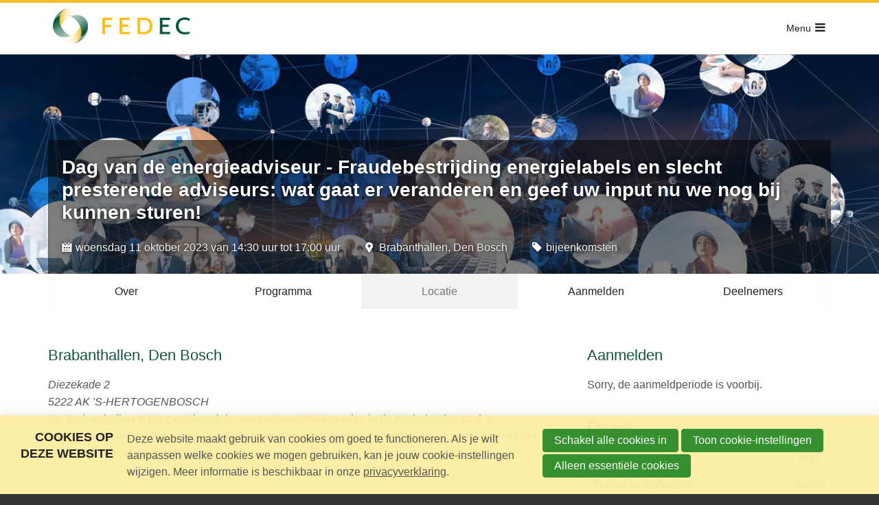

--- FILE ---
content_type: text/html; charset=UTF-8
request_url: https://www.fedec.nl/detailpagina-bijeenkomsten/139/dag-van-de-energieadviseur-fraudebestrijding-energielabels-en-slecht-presterende-adviseurs-wat-gaat-er-veranderen-en-geef-uw-input-nu-we-nog-bij-kunnen-sturen/location
body_size: 9174
content:
<!DOCTYPE html>
<!--[if lt IE 9 ]><html lang="nl" class="no-js no-transform no-flexbox"><![endif]-->
<!--[if IE 9 ]><html lang="nl" class="no-js no-flexbox"><![endif]-->
<!--[if (gt IE 9)|!(IE)]><!--><html lang="nl" class="no-js"><!--<![endif]-->
<head>

<script type='text/javascript' src='/ui/uibase/script/setcookie.js?r=2b0fb64fe3071088dc4630093935479cfe20b7f0'></script>
<script type='text/javascript' src='/l/cookie_control/filter/default/6b86b273ff34fce19d6b804eff5a3f5747ada4eaa22f1d49c01e52ddb7875b4b'></script>
<meta itemprop="pb:gid" content="ed1bde861f098fbafa160925d512e4a6">
<meta property="og:type" content="website">
<meta property="og:url" content="https://www.fedec.nl/detailpagina-bijeenkomsten/139/dag-van-de-energieadviseur-fraudebestrijding-energielabels-en-slecht-presterende-adviseurs-wat-gaat-er-veranderen-en-geef-uw-input-nu-we-nog-bij-kunnen-sturen/about">
<meta property="og:title" content="Dag van de energieadviseur - Fraudebestrijding energielabels en slecht presterende adviseurs: wat gaat er veranderen en geef uw input nu we nog bij kunnen sturen!">
<meta property="og:image" content="https://www.fedec.nl/l/library/download/urn:uuid:f67405ae-0625-4d3b-b2f7-b51a94f2b204/community.jpg?scaleType=6&amp;width=1200&amp;height=630">
 <meta name='generator' content='Procurios' />
	<meta charset='UTF-8' />
	<meta http-equiv='X-UA-Compatible' content='IE=edge' />
	<title>Locatie van Dag van de energieadviseur - Fraudebestrijding energielabels en slecht presterende adviseurs: wat gaat er veranderen en geef uw input nu we nog bij kunnen sturen! - FedEC</title>
	<script>
		document.documentElement.className = document.documentElement.className.replace('no-js', 'has-js');
		document.documentElement.className += (('ontouchstart' in window) || (navigator.msMaxTouchPoints > 0)) ? ' has-touch' : ' no-touch';
	</script>
	<meta name='viewport' content='width=device-width, initial-scale=1' />
	<meta name='author' content='' />
	<link href='/ui/FedEC_2020/img/favicon.ico' rel='shortcut icon' />

	
	

    
<link rel='stylesheet' type='text/css' media='print' href='/cache/3rcwzjhq8bokk.955668e2b396.css' />
<link rel='stylesheet' type='text/css' media='screen' href='/cache/3ub6z47i4ssgo.955668e2b396.css' />
<link rel='stylesheet' type='text/css' media='screen' href='/ui/uibase/style/pbutil.css?rev=936ee22c6760c7601820a01aadeb5a63a9c84a35' />
<script type='text/javascript' src='/ui/uibase/script/prototype/prototype-min.js?rev=2ce7626cd5fcfb3042f3ce6c532d9fd6b7e4e352'></script>
<script type='text/javascript' src='/ui/uibase/droplets/iframe-resizer/child.js?rev=8075597b7937271dad9679269aec91bcab7a61fc'></script>
<script type='text/javascript' src='/ui/uibase/script/pblib/pblib.js?rev=397cb9ef2e7dec4e026c879b0066f2807e007912'></script>

	<script src="/ui/uibase/vendor/procurios/amdLoader/dist/amdLoader.js?rev=b1a6a7ceda19f51c6a18587a2b15ca17675e5d29" data-main data-rev="955668e2b396"></script>
<script type='text/javascript'>var digitalData = {"page":{"attributes":{"PBSiteID":"332"},"pageInfo":{"pageID":"31246","pageName":"Locatie van Dag van de energieadviseur - Fraudebestrijding energielabels en slecht presterende adviseurs: wat gaat er veranderen en geef uw input nu we nog bij kunnen sturen!","language":"nl_NL","breadCrumbs":["Home","Verborgen pagina's","Locatie van Dag van de energieadviseur - Fraudebestrijding energielabels en slecht presterende adviseurs: wat gaat er veranderen en geef uw input nu we nog bij kunnen sturen!"]}},"component":[{"componentInfo":{"componentID":"663","componentName":"Detailpagina bijeenkomsten"},"attributes":{"componentType":"MeetingDetail","componentModule":"Website","contentId":"139","contentTitle":"Dag van de energieadviseur - Fraudebestrijding energielabels en slecht presterende adviseurs: wat gaat er veranderen en geef uw input nu we nog bij kunnen sturen!"},"category":{"tags":["bijeenkomsten"]}}],"cookiePolicy":{"acceptancePolicy":"optIn","cookieTypeCategory":{"tracking":"tracking","statistics":"tracking","external":"external","functional":"essential"},"allowedCookieTypes":{"functional":true,"preferences":false,"statistics":false,"tracking":false,"external":false}},"pageInstanceID":"production"}</script><link rel='stylesheet' media='screen' href='/a/component/ShareButtons-d247/1/FedEC_2020/ShareButtons.css?rev=0f86a04015068e730d5cd1e914462936cbfa7749' type='text/css' />
<link rel='stylesheet' media='screen' href='/ui/FedEC_2020/modules/mod_meeting2/style/snippets/meetingDetailPage/mmt-meeting-detail-page.css?rev=73aa17790b1bfd13368ec6ffdba199a61a947425' type='text/css' />
<link rel='stylesheet' media='screen' href='/ui/FedEC_2020/modules/mod_meeting2/style/snippets/meetingDetailPage/mmt-mdp-location.css?rev=7271d78de0038ffeccf80f191c21a28178060a5a' type='text/css' />
<script src='/a/module/mod_meeting2/script/snippets/meetingDetailPage/mmt-mdp-location.js?rev=cfe7a0f165d3b1b2b1788d1b49b71bad5fad7252'></script>
<link rel='stylesheet' media='screen' href='/files/mod_cookie_control/style/cookie-control.css?rev=47fa83acee758c80248c8a782271fc5d0f928fc4' type='text/css' />
<script src='/a/module/mod_cookie_control/script/cookie-control.js?rev=7bf44ede546893e6962803330cfe9044255e761a'></script>

	
</head>
<body id='variantFullwidth' class='body  mod-meeting2 '>

<!-- ProBaseSpider noIndex -->
<div class='site
     
     site--headerBoxed
     site--siteBackgroundTiled
     site--stickyFooter
     '>
    <div class='canvas'>
        <div class="skipLinks">
            <span>Sla links over</span>
            <ul>
                <li><a href="#navigation">Jump to navigation</a></li>
                <li><a href="#content">Jump to main content</a></li>
            </ul>
        </div>
        <div class='wrapper u-clearfix'>
            
            <div class='headerRibbon'>
                <div class='headerRibbon__content u-clearfix'>
                    <div class='headerRibbon__menuSub'>
                        <ul><li class="nth-child1">                
            <a href="/aanmelden-voor-de-nieuwsbrief">Nieuwsbrief</a></li><li class="nth-child2">                
            <a href="/nieuws/nieuws">Nieuws</a></li><li class="nth-child3 last">                
            <a href="/extra-menu/contact">Contact</a></li></ul>
                        <ul>
<!--                            <li>-->
<!--                                <a href='/contact' class='menuSub__contact'>Contact</a>-->
<!--                            </li>-->
<!--                            <li>-->
<!--                                <a href='/register' class='menuSub__contact'>CGC/OCT Register</a>-->
<!--                            </li>-->
<!--                            <li>-->
<!--                                <a href='/nieuwsbrief' class='menuSub__contact'>Nieuwsbrief</a>-->
<!--                            </li>-->
                            
                            
                            <li>
                                <a href='/account' class='menuSub__accountLogin sub'>
                                    <span class='u-visuallyHidden'>Inloggen</span>
                                </a>
                                
                                
                            </li>
                            
                            
                            <li>
                                <a class='searchToggle icon--search' href='/k/searchengine'><span class='menuSearch'>Zoek</span></a>
                            </li>
                            
                        </ul>
                    </div>
                </div>
            </div>
            
            <div class='header  u-clearfix'>
                <div class='header__content'>
                    <a href='/' class='logo' title='Back to the homepage'>
                        <span class='logo__container' data-logo-size='250'>
                            <img class='logo__image' width='250' src=/l/library/download/urn:uuid:975e7bce-dfc4-497d-9cd6-6a5a32644371/fedec+logo+2020+rgb+%281%29.png alt='FedEC logo'>
                        </span>
                    </a>
                    <div class='menuContainer'>
                        <div class='menuWrapper'>
                            <nav id='navigation' class='menuMain u-clearfix'>
                                <ul><li class="nth-child1">                
            <a href="/adviseur-nodig" class="sub">Adviseur nodig?</a><ul><li class="nth-child1">                
            <a href="/ledenlijst">Ledenlijst</a></li><li class="nth-child2 last">                
            <a href="/adviseur-nodig/flex-e-subsidie">Flex-e subsidie</a></li></ul></li><li class="nth-child2">                
            <a href="/opleidingen" class="sub">Opleidingen</a><ul><li class="nth-child1">                
            <a href="/opleidingen/energieco%C3%B6rdinator">Energiecoördinator</a></li><li class="nth-child2 last">                
            <a href="/opleidingen/warmtenetten-in-2-dagen">Warmtenetten in 2 dagen</a></li></ul></li><li class="nth-child3">                
            <a href="/certificering" class="sub">Certificering</a><ul><li class="nth-child1">                
            <a href="/certificering/fedec-certificaten">FedEC certificaten</a></li><li class="nth-child2">                
            <a href="/ik-ben-een-adviseur/certificaat-van-erkenning">Certificaat van Erkenning</a></li><li class="nth-child3">                
            <a href="/ik-ben-een-adviseur/certificaat-kwaliteitsborging">Certificaat kwaliteitsborging EPA-U</a></li><li class="nth-child4 last">                
            <a href="/ik-ben-een-adviseur/register-energie-adviseur-%28rea%29">Register Energie Adviseur (REA)</a></li></ul></li><li class="nth-child4">                
            <a href="/bijeenkomsten" class="sub">Bijeenkomsten</a><ul><li class="nth-child1">                
            <a href="/bijeenkomsten/bijeenkomsten-agenda">Bijeenkomsten agenda</a></li><li class="nth-child2 last">                
            <a href="/bijeenkomsten/archief-bijeenkomsten">Archief</a></li></ul></li><li class="nth-child5 last">                
            <a href="/over-ons" class="sub">Over ons</a><ul><li class="nth-child1">                
            <a href="/over-ons/wie-zijn-wij">Wie zijn wij</a></li><li class="nth-child2">                
            <a href="/over-ons/bestuur">Bestuur</a></li><li class="nth-child3">                
            <a href="/over-ons/commissies">Commissies</a></li><li class="nth-child4 last">                
            <a href="/over-ons/nationaal-programma-verduurzaming-industrie">NPVI</a></li></ul></li></ul>
                            </nav>
                            <a class='button' href='/word-lid'>Word lid</a>
                        </div>
                        <div class='searchBar'>
                            
            <!-- ProBaseSpider noIndex -->
            <form method='get' action='/k/searchengine' id='quick-search' class='quickSearch'>
            <fieldset><label for='searchfield'>Zoeken: </label>
            <input id='searchfield' type='text' name='q' value='' />
            <button type='submit'><span class='inner-button'>Zoeken</span></button></fieldset></form>
            <!-- /ProBaseSpider -->
                        </div>
                        <a class='menuToggle icon--menu' href='/sitemap'>Menu</a>
                    </div>
                </div>
            </div>
            <div class='main'>
                <div id='content' class='content'>
                    
<!-- /ProBaseSpider -->
                    <h1 class="pageTitle--visible u-contentWidth">Locatie van Dag van de energieadviseur - Fraudebestrijding energielabels en slecht presterende adviseurs: wat gaat er veranderen en geef uw input nu we nog bij kunnen sturen!</h1>
                    



<article id='Article--663' class='Article Article--snippet'>
    <div class='Article__inner'>            <div class='Article__content'><script type="application/ld+json">{"@context":"http:\/\/schema.org","@type":"Event","name":"Dag van de energieadviseur - Fraudebestrijding energielabels en slecht presterende adviseurs: wat gaat er veranderen en geef uw input nu we nog bij kunnen sturen!","description":"Vakbeurs Energie is het grootste zakelijke evenement in het kader van\u00a0duurzame opwekking en besparing van energie in Nederland. Drie dagen innovatie, kennisdeling en business.\n","url":"https:\/\/www.fedec.nl\/detailpagina-bijeenkomsten\/139\/dag-van-de-energieadviseur-fraudebestrijding-energielabels-en-slecht-presterende-adviseurs-wat-gaat-er-veranderen-en-geef-uw-input-nu-we-nog-bij-kunnen-sturen\/about","startDate":"2023-10-11T14:30:00+02:00","image":{"@type":"ImageObject","url":"https:\/\/www.fedec.nl\/l\/library\/download\/urn:uuid:f67405ae-0625-4d3b-b2f7-b51a94f2b204\/community.jpg","identifier":{"@type":"PropertyValue","propertyID":"pbid","value":"1401"}},"eventAttendanceMode":"https:\/\/schema.org\/OfflineEventAttendanceMode","endDate":"2023-10-11T17:00:00+02:00","location":{"@type":"Place","name":"Brabanthallen, Den Bosch","address":{"@type":"PostalAddress","addressCountry":"NL","addressLocality":"'s-Hertogenbosch","postalCode":"5222 AK","streetAddress":"Diezekade 2"}}}</script>




<!-- ProBaseSpider noIndex -->

<div class="mmt-meeting-detail-page mmt-mdp-has-cover   mmt-mdp-location">
                        <div class="mmt-mdp-section mmt-mdp-back">
                <a href="/opleidingen/agenda">Terug naar bijeenkomsten-overzicht</a>
            </div>
                <style>
    .mmt-mdp-has-cover .mmt-mdp-headerPhoto {
        background-image: url(/l/library/download/urn:uuid:f67405ae-0625-4d3b-b2f7-b51a94f2b204/community.jpg?scaleType=3&width=460&height=184);
    }

    @media screen and (min-width: 480px) {
        .mmt-mdp-has-cover .mmt-mdp-headerPhoto {
            background-image: url(/l/library/download/urn:uuid:f67405ae-0625-4d3b-b2f7-b51a94f2b204/community.jpg?scaleType=3&width=920&height=368);
        }
    }

    @media screen and (min-width: 940px) {
        .mmt-mdp-has-cover .mmt-mdp-headerPhoto {
            background-image: url(/l/library/download/urn:uuid:f67405ae-0625-4d3b-b2f7-b51a94f2b204/community.jpg?scaleType=3&width=1440&height=576);
        }
    }
</style>

<div class="mmt-mdp-section mmt-mdp-header">
                <div class="mmt-mdp-headerPhoto"></div>
        <div class="mmt-mdp-summary">
        <h2 itemprop="name">Dag van de energieadviseur - Fraudebestrijding energielabels en slecht presterende adviseurs: wat gaat er veranderen en geef uw input nu we nog bij kunnen sturen!</h2>
                    <p class="mmt-mdp-meta-data mmt-clearfix">
                <span class="mmt-mdp-date">woensdag 11 oktober 2023 van 14:30 uur tot 17:00 uur</span>
                <meta itemprop="startDate" content="2023-10-11T14:30 ">
                                    <span class="mmt-mdp-location" itemprop="location" itemscope itemtype="http://schema.org/Place">
                                                            <a href="https://www.fedec.nl/detailpagina-bijeenkomsten/139/dag-van-de-energieadviseur-fraudebestrijding-energielabels-en-slecht-presterende-adviseurs-wat-gaat-er-veranderen-en-geef-uw-input-nu-we-nog-bij-kunnen-sturen/location" itemprop="url"><meta itemprop="name" content="Brabanthallen, Den Bosch">Brabanthallen, Den Bosch</a>
                                                </span>
                                                    <span class="mmt-mdp-labels">bijeenkomsten</span>
                            </p>
                    </div>
</div>    
<nav class="mmt-mdp-section mmt-mdp-nav mmt-clearfix" aria-label="Meeting menu">
    <ul><li class=' mmt-mdp-first '><a href='https://www.fedec.nl/detailpagina-bijeenkomsten/139/dag-van-de-energieadviseur-fraudebestrijding-energielabels-en-slecht-presterende-adviseurs-wat-gaat-er-veranderen-en-geef-uw-input-nu-we-nog-bij-kunnen-sturen' title='Over'>Over</a></li><li class='  '><a href='https://www.fedec.nl/detailpagina-bijeenkomsten/139/dag-van-de-energieadviseur-fraudebestrijding-energielabels-en-slecht-presterende-adviseurs-wat-gaat-er-veranderen-en-geef-uw-input-nu-we-nog-bij-kunnen-sturen/schedule' title='Programma'>Programma</a></li><li class='mmt-mdp-active  '><a href='https://www.fedec.nl/detailpagina-bijeenkomsten/139/dag-van-de-energieadviseur-fraudebestrijding-energielabels-en-slecht-presterende-adviseurs-wat-gaat-er-veranderen-en-geef-uw-input-nu-we-nog-bij-kunnen-sturen/location' title='Locatie' aria-current='page'>Locatie</a></li><li class='  '><a href='https://www.fedec.nl/detailpagina-bijeenkomsten/139/dag-van-de-energieadviseur-fraudebestrijding-energielabels-en-slecht-presterende-adviseurs-wat-gaat-er-veranderen-en-geef-uw-input-nu-we-nog-bij-kunnen-sturen/register' title='Aanmelden'>Aanmelden</a></li><li class='  mmt-mdp-last'><a href='https://www.fedec.nl/detailpagina-bijeenkomsten/139/dag-van-de-energieadviseur-fraudebestrijding-energielabels-en-slecht-presterende-adviseurs-wat-gaat-er-veranderen-en-geef-uw-input-nu-we-nog-bij-kunnen-sturen/attendees' title='Deelnemers'>Deelnemers</a></li></ul>
</nav>    <div class="mmt-mdp-section mmt-mdp-content mmt-clearfix">
        <div class="mmt-mdp-main">
            <div class="mmt-mdp-inner">
                




    <div class="mmt-mdp-section mmt-mdp-section-location mmt-mdp-section-last">
        <h3>Brabanthallen, Den Bosch</h3>
        <div class="mmt-mdp-section-inner">
                                                                <div class="mmt-mdp-location-desc">
                    <address class='mmt-mdp-location-address'>
                        Diezekade 2<br/>
                        5222 AK &#039;S-HERTOGENBOSCH
                    </address>
                    <p>De Brabanthallen 's-Hertogenbosch is een evenementencomplex in de Nederlandse stad 's-Hertogenbosch. Er worden jaarlijks diverse beurzen, congressen, concerten en andere grootschalige bijeenkomsten worden gehouden.</p>
                </div>
                <div class="mmt-mdp-location-map" data-address="Diezekade 2, 5222 AK &#039;s-Hertogenbosch"></div>
                                </div>
    </div>

            </div>
        </div><aside class="mmt-mdp-sidebar" aria-label="Aanmelding">
                <div class="mmt-mdp-inner">
                                                                                <div class="mmt-mdp-section mmt-mdp-section-registration">
                        <h3>Aanmelden</h3>
                        <div class="mmt-mdp-section-inner">
                            <p class="mmt-mdp-registration-status-message">Sorry, de aanmeldperiode is voorbij.</p>
                                                    </div>
                    </div>
                                                                                                                                    <div class="mmt-mdp-section mmt-mdp-section-tickets">
                                                                    <h3>Prijzen</h3>
                                                                <div class="mmt-mdp-section-inner">
                                                                        <table class="mmt-mdp-ticketsTable mmt-has-help">
                                        <colgroup>
                                            <col class="mmt-mdp-ticket-type" />
                                            <col class="mmt-mdp-ticket-price" />
                                        </colgroup>
                                        <thead>
                                            <tr>
                                                <th>Ticket</th>
                                                <th class="mmt-mdp-title-price">Prijs</th>
                                            </tr>
                                        </thead>
                                        <tbody>
                                                                                            <tr >
                                                    <td>FedEC bedrijfsleden</td>
                                                    <td itemprop='price'>Gratis</td>
                                                </tr>
                                                                                            <tr >
                                                    <td>FedEC persoonlijke leden</td>
                                                    <td itemprop='price'>Gratis</td>
                                                </tr>
                                                                                            <tr class="mmt-mdp-last">
                                                    <td>Niet-leden</td>
                                                    <td itemprop='price'>Gratis</td>
                                                </tr>
                                                                                    </tbody>
                                    </table>
                                                                                                                <div class="mmt-mdp-ticket-description"><p>Tot en met woensdag 4 oktober kan je hier gratis aanmelden.<br />Een ticket aan de deur kost € 50 exclusief BTW.</p>
<p><strong>FedEc lid of een account?</strong><br /><a href="https://www.fedec.nl/login" target="_blank" rel="noreferrer noopener"><span style="text-decoration:underline;">Log eerst in</span></a> met jouw persoonlijke FedEC account (gebruik nooit de inloggegevens van een ander). </p>
<p><strong>Geen FedEC account? </strong><br />Maak eerst een (gratis) account aan om vervolgens in te loggen en aan te melden.</p>
<p><span style="text-decoration:underline;"><em>Facturatiegegevens verplicht</em></span><br /><em>Bij het aanmaken van een (gratis) FedEC account is het opgeven van facturatiegegevens verplicht. Bij een gratis bijeenkomst wordt er uiteraard geen gebruik gemaakt van deze gegevens. </em></p>
<p><strong>Deelnemerslijst<br /></strong>Vanwege de privacy wetgeving (AVG) is de deelnemerslijst alleen online zichtbaar voor <a href="https://www.fedec.nl/login" target="_blank" rel="noreferrer noopener"><span style="text-decoration:underline;">ingelogde gebruikers</span></a>. </p>
<p><strong>Meer informatie:<br /></strong><span style="text-decoration:underline;"><a href="mailto:events@FedEC.nl" target="_blank" rel="noreferrer noopener">Amber van Marrewijk</a></span><br />T 088 401 06 05</p>
<p><span style="text-decoration:underline;"><a href="https://fedec.procurios.cloud/l/library/download/urn:uuid:d99a5ed0-b27c-4b4c-b270-1fa0dbde8e8a/voorwaarden+congressen+en+bijeenkomsten+fedec+v1.0.pdf?format=save_to_disk" target="_blank" rel="noreferrer noopener">Voorwaarden congressen en bijeenkomsten</a> | </span><a href="https://fedec.procurios.cloud/l/library/download/urn:uuid:9fcddada-8b8c-422a-b757-7ace9bbfef19/privacy+policy+fedec+v1.0.pdf?format=save_to_disk" target="_blank" rel="noreferrer noopener"><span style="text-decoration:underline;">Privacy policy</span></a></p></div>
                                                                    </div>
                            </div>
                                                                                                                    <div class="mmt-mdp-section mmt-mdp-section-social-media">
                                <h3>Deel met anderen</h3>
                                <div class="mmt-mdp-section-inner">
                                    

<ul class='ShareButtons ShareButtons--sizeNormal ShareButtons--cornersStraight ShareButtons--textInvisible ShareButtons--backgroundColor'>
            
        <li class='ShareButtons__item'>
            <a class='ShareButtons__link ShareButtons__link--facebook'
               role='button'
               href='https://www.facebook.com/sharer/sharer.php?u=https://www.fedec.nl/detailpagina-bijeenkomsten/139/dag-van-de-energieadviseur-fraudebestrijding-energielabels-en-slecht-presterende-adviseurs-wat-gaat-er-veranderen-en-geef-uw-input-nu-we-nog-bij-kunnen-sturen/about'
               style=' --ShareButtons-brandColor: #1877f2;'
               aria-label='Deel op Facebook'target='_blank'>
                <svg xmlns="http://www.w3.org/2000/svg" viewBox="0 0 496 493"><path d="M496 248a248 248 0 1 0-287 245V320h-63v-72h63v-55c0-62 37-96 94-96 27 0 55 5 55 5v61h-31c-31 0-40 19-40 38v47h69l-11 72h-58v173a248 248 0 0 0 209-245Z"/></svg>
                <span class='ShareButtons__name'>Facebook</span>
            </a>
        </li>
            
        <li class='ShareButtons__item'>
            <a class='ShareButtons__link ShareButtons__link--twitter'
               role='button'
               href='https://twitter.com/intent/tweet?text=Dag+van+de+energieadviseur+-+Fraudebestrijding+energielabels+en+slecht+presterende+adviseurs%3A+wat+gaat+er+veranderen+en+geef+uw+input+nu+we+nog+bij+kunnen+sturen%21&amp;url=https://www.fedec.nl/detailpagina-bijeenkomsten/139/dag-van-de-energieadviseur-fraudebestrijding-energielabels-en-slecht-presterende-adviseurs-wat-gaat-er-veranderen-en-geef-uw-input-nu-we-nog-bij-kunnen-sturen/about'
               style=' --ShareButtons-brandColor: #000000;'
               aria-label='Deel op X'target='_blank'>
                <svg xmlns="http://www.w3.org/2000/svg" viewBox="0 0 1200 1227"><path d="M714.163 519.284L1160.89 0H1055.03L667.137 450.887L357.328 0H0L468.492 681.821L0 1226.37H105.866L515.491 750.218L842.672 1226.37H1200L714.137 519.284H714.163ZM569.165 687.828L521.697 619.934L144.011 79.6944H306.615L611.412 515.685L658.88 583.579L1055.08 1150.3H892.476L569.165 687.854V687.828Z"></path></svg>
                <span class='ShareButtons__name'>X</span>
            </a>
        </li>
            
        <li class='ShareButtons__item'>
            <a class='ShareButtons__link ShareButtons__link--linkedin'
               role='button'
               href='https://www.linkedin.com/shareArticle?mini=true&amp;url=https://www.fedec.nl/detailpagina-bijeenkomsten/139/dag-van-de-energieadviseur-fraudebestrijding-energielabels-en-slecht-presterende-adviseurs-wat-gaat-er-veranderen-en-geef-uw-input-nu-we-nog-bij-kunnen-sturen/about&amp;title=Dag+van+de+energieadviseur+-+Fraudebestrijding+energielabels+en+slecht+presterende+adviseurs%3A+wat+gaat+er+veranderen+en+geef+uw+input+nu+we+nog+bij+kunnen+sturen%21'
               style=' --ShareButtons-brandColor: #0077b5;'
               aria-label='Deel op LinkedIn'target='_blank'>
                <svg xmlns="http://www.w3.org/2000/svg" viewBox="0 0 448 512"><path d="M416 32H31.9C14.3 32 0 46.5 0 64.3v383.4C0 465.5 14.3 480 31.9 480H416c17.6 0 32-14.5 32-32.3V64.3c0-17.8-14.4-32.3-32-32.3zM135.4 416H69V202.2h66.5V416zm-33.2-243c-21.3 0-38.5-17.3-38.5-38.5S80.9 96 102.2 96c21.2 0 38.5 17.3 38.5 38.5 0 21.3-17.2 38.5-38.5 38.5zm282.1 243h-66.4V312c0-24.8-.5-56.7-34.5-56.7-34.6 0-39.9 27-39.9 54.9V416h-66.4V202.2h63.7v29.2h.9c8.9-16.8 30.6-34.5 62.9-34.5 67.2 0 79.7 44.3 79.7 101.9V416z"/></svg>
                <span class='ShareButtons__name'>LinkedIn</span>
            </a>
        </li>
            
        <li class='ShareButtons__item'>
            <a class='ShareButtons__link ShareButtons__link--email'
               role='button'
               href='mailto:?subject=Dag+van+de+energieadviseur+-+Fraudebestrijding+energielabels+en+slecht+presterende+adviseurs%3A+wat+gaat+er+veranderen+en+geef+uw+input+nu+we+nog+bij+kunnen+sturen%21&amp;body=https://www.fedec.nl/detailpagina-bijeenkomsten/139/dag-van-de-energieadviseur-fraudebestrijding-energielabels-en-slecht-presterende-adviseurs-wat-gaat-er-veranderen-en-geef-uw-input-nu-we-nog-bij-kunnen-sturen/about'
               style=' --ShareButtons-brandColor: #7d7d7d;'
               aria-label='Deel via E-mail'target='_blank'>
                <svg xmlns="http://www.w3.org/2000/svg" viewBox="0 0 512 512"><path d="M502.3 190.8c3.9-3.1 9.7-.2 9.7 4.7V400c0 26.5-21.5 48-48 48H48c-26.5 0-48-21.5-48-48V195.6c0-5 5.7-7.8 9.7-4.7 22.4 17.4 52.1 39.5 154.1 113.6 21.1 15.4 56.7 47.8 92.2 47.6 35.7.3 72-32.8 92.3-47.6 102-74.1 131.6-96.3 154-113.7zM256 320c23.2.4 56.6-29.2 73.4-41.4 132.7-96.3 142.8-104.7 173.4-128.7 5.8-4.5 9.2-11.5 9.2-18.9v-19c0-26.5-21.5-48-48-48H48C21.5 64 0 85.5 0 112v19c0 7.4 3.4 14.3 9.2 18.9 30.6 23.9 40.7 32.4 173.4 128.7 16.8 12.2 50.2 41.8 73.4 41.4z"/></svg>
                <span class='ShareButtons__name'>E-mail</span>
            </a>
        </li>
    </ul>

                                    
                                </div>
                            </div>
                                                                                                    </div>
            </aside>
            </div>
    </div>

<!-- /ProBaseSpider -->
</div></div>
</article>
<!-- ProBaseSpider noIndex -->
                </div>
            </div>
        </div>
        <div class='footer'>
            <div class='footer__content u-clearfix'>
                <div class='menuFooter'>
                    <ul><li class="nth-child1">                
            <a href="/adviseur-nodig/ledenlijst" class="sub">Adviseur nodig?</a><ul><li class="nth-child1">                
            <a href="/ledenlijst">Ledenlijst</a></li><li class="nth-child2 last">                
            <a href="/adviseur-nodig/flex-e-subsidie">Flex-e subsidie</a></li></ul></li><li class="nth-child2">                
            <a href="/opleidingen2" class="sub">Opleidingen</a><ul><li class="nth-child1">                
            <a href="/opleidingen/energieco%C3%B6rdinator">Energiecoördinator</a></li><li class="nth-child2 last">                
            <a href="/opleidingen/warmtenetten-in-2-dagen">Warmtenetten in 2 dagen</a></li></ul></li><li class="nth-child3">                
            <a href="/certificering/fedec-certificaten" class="sub">Certificering</a><ul><li class="nth-child1">                
            <a href="/certificering/fedec-certificaten">FedEC certificaten</a></li><li class="nth-child2">                
            <a href="/ik-ben-een-adviseur/certificaat-van-erkenning">Certificaat van Erkenning</a></li><li class="nth-child3">                
            <a href="/ik-ben-een-adviseur/certificaat-kwaliteitsborging">Certificaat kwaliteitsborging EPA-U</a></li><li class="nth-child4 last">                
            <a href="/ik-ben-een-adviseur/register-energie-adviseur-%28rea%29">Register Energie Adviseur (REA)</a></li></ul></li><li class="nth-child4 last">                
            <a href="/over-ons/wie-zijn-wij" class="sub">Over ons</a><ul><li class="nth-child1">                
            <a href="/over-ons/wie-zijn-wij">Wie zijn wij</a></li><li class="nth-child2">                
            <a href="/over-ons/bestuur">Bestuur</a></li><li class="nth-child3">                
            <a href="/over-ons/commissies">Commissies</a></li><li class="nth-child4">                
            <a href="/over-ons/nationaal-programma-verduurzaming-industrie">NPVI</a></li><li class="nth-child5 last">                
            <a href="/privacy-policy">Privacy Policy</a></li></ul></li></ul>
                </div>
                <div class='footer__contactWrapper'>
                    <div class='footer__socialMedia u-clearfix'>
                        <p class='u-visuallyHidden'>Visit our social media pages: </p>
                        <ul class='socialMedia'>
                            
                            
                            
                            
                        </ul>
                    </div>
                    
                    <div class="footer__contactContent" itemscope itemtype='http://schema.org/PostalAddress'>
                        <address class="footer__contactInfo">
                            
                            
                            <span class="footer__contactItem" itemprop='telephone'>088 401 06 70</span>
                            <span class="footer__contactItem" itemprop='email'><a class="footer__contactLink" href='mailto:info@fedec.nl'>info@fedec.nl</a></span>
                        </address>
                    </div>
                    
                </div>
            </div>
        </div>
    </div>
</div>
<div class='sideTray'>
    <a class='sideTrayToggle icon--close' href='/' data-event='closeSideTray'>Sluiten</a>
    <div class='menuSideTray '>
        <ul><li class="nth-child1">                
            <a href="/adviseur-nodig" class="sub">Adviseur nodig?</a><ul><li class="nth-child1">                
            <a href="/ledenlijst">Ledenlijst</a></li><li class="nth-child2 last">                
            <a href="/adviseur-nodig/flex-e-subsidie">Flex-e subsidie</a></li></ul></li><li class="nth-child2">                
            <a href="/opleidingen" class="sub">Opleidingen</a><ul><li class="nth-child1">                
            <a href="/opleidingen/energieco%C3%B6rdinator">Energiecoördinator</a></li><li class="nth-child2 last">                
            <a href="/opleidingen/warmtenetten-in-2-dagen">Warmtenetten in 2 dagen</a></li></ul></li><li class="nth-child3">                
            <a href="/certificering" class="sub">Certificering</a><ul><li class="nth-child1">                
            <a href="/certificering/fedec-certificaten">FedEC certificaten</a></li><li class="nth-child2">                
            <a href="/ik-ben-een-adviseur/certificaat-van-erkenning">Certificaat van Erkenning</a></li><li class="nth-child3">                
            <a href="/ik-ben-een-adviseur/certificaat-kwaliteitsborging">Certificaat kwaliteitsborging EPA-U</a></li><li class="nth-child4 last">                
            <a href="/ik-ben-een-adviseur/register-energie-adviseur-%28rea%29">Register Energie Adviseur (REA)</a></li></ul></li><li class="nth-child4">                
            <a href="/bijeenkomsten" class="sub">Bijeenkomsten</a><ul><li class="nth-child1">                
            <a href="/bijeenkomsten/bijeenkomsten-agenda">Bijeenkomsten agenda</a></li><li class="nth-child2 last">                
            <a href="/bijeenkomsten/archief-bijeenkomsten">Archief</a></li></ul></li><li class="nth-child5 last">                
            <a href="/over-ons" class="sub">Over ons</a><ul><li class="nth-child1">                
            <a href="/over-ons/wie-zijn-wij">Wie zijn wij</a></li><li class="nth-child2">                
            <a href="/over-ons/bestuur">Bestuur</a></li><li class="nth-child3">                
            <a href="/over-ons/commissies">Commissies</a></li><li class="nth-child4 last">                
            <a href="/over-ons/nationaal-programma-verduurzaming-industrie">NPVI</a></li></ul></li></ul>
    </div>
    <div class='menuButtonSideTray'>
        
    </div>
    <div class='menuSideSubTray'>
        <ul><li class="nth-child1">                
            <a href="/aanmelden-voor-de-nieuwsbrief">Nieuwsbrief</a></li><li class="nth-child2">                
            <a href="/nieuws/nieuws">Nieuws</a></li><li class="nth-child3 last">                
            <a href="/extra-menu/contact">Contact</a></li></ul>
        <ul>
            
            <li>
                <a class='menuSearch icon--search' href='/k/searchengine'><span>Zoek</span></a>
            </li>
            
            
            <li>
                <a href='/account' class='accountLoginSide sub'>Inloggen</a>
                
                
            </li>
            
            
        </ul>
    </div>
</div>



<script src='/cache/1_2b90up8bnf28k.955668e2b396.js'></script>
<script src='/cache/1_1bp41ci2c1md6.955668e2b396.js'></script>
<!-- /ProBaseSpider -->




<!-- ProBaseSpider noIndex noLinks -->
<div id="scms-cc-cookie-bar" class='scms-cookie-control'>
    <div class="cb-content-container">
        <div class="cb-content-row cb-content-row-1 cb-clearfix">
            <div class="cb-notice cb-content cb-content-left">
                <h2>Cookies op deze website</h2>
                <div class="cb-inner-content">
                                            <p><p>Deze website maakt gebruik van cookies om goed te functioneren. Als je wilt aanpassen welke cookies we mogen gebruiken, kan je jouw cookie-instellingen wijzigen. Meer informatie is beschikbaar in onze <a href='/privacy'>privacyverklaring</a>.</p></p>
                                    </div>
            </div>
            <div class="cb-buttons cb-content cb-content-right">
                <div class="cb-inner-content">
                                            <p>
                            <a href="/l/cookie_control/accept-cookies/all?u=AXZ1w6JWprS0rzaUhdJWP89qQXfFr1bLzypJSSWlhAzfdF6nhehIFPNOWSAhQn3ZZgXp3%7Ec5OqH7GSGLw%7EdihlnWkJDjJntaGuKezOu_kZpGyWfqc334_m2Pj0ptLJUw8TJ6KVznlTJTHtb%7EHAHna1rwNp4doygmdFfVNM2Nsq3CVcsqdYPM25adVkhwCmdZcDTA5K0Ofv%7EhJ%7E51HZ2%7EBmrn2OmrnKEUujX%7ERlFmPX6f" class="CookiesOK cb-button-primary cb-button" rel="nofollow">Schakel alle cookies in</a>
                            <button id="cd-settings-button" class="cb-button-primary cb-button">Toon cookie-instellingen</button>
                            <a href="/l/cookie_control/decline-cookies?u=AVTFGjmQaS6ldbhayL14LAs3YQHtOKnyim0eKK%7Eh064Ii8JBe9wignwW3ET9Opr9R727Kig4jz%7EbwdsZo14XcASJ7hfD2iab7WSJPzxElRE5mpljEJ4yMrf7ICov1obIyaJ8mazp9sAwCiNppMHYZKKNfNdy5TuVi4sfyfjubgSOS9BSo%7Ev2p_Iripj4foDej39UseucRd%7EqBP0A7z4N2j9NEPjHN1P4Qg--" class="cb-button-primary cb-button" rel="nofollow">Alleen essentiële cookies</a>
                        </p>
                                    </div>
            </div>
        </div>
        <div class="cb-content-row cb-content-row-2 cb-clearfix">
            <div class="cb-cookie-settings cb-content">
                <h2>Jouw cookie-instellingen</h2>
                <div class="cb-inner-content">
                    <form action="/l/cookie_control/accept-cookies?u=AXYxVhTVDV_YhXf5Rgp%7EzhmEp16CPchdifHkmvmsAI5ijQgtdRXmgyUMVRki%7EjD0GgASbXvcILR2h4HnGZattMKGp4XZU%7EXBbqrp9K6fT_VOVg5hhmCG9twb0QHigH9rrffpcjY6Sn2XwG2tVrnd3nYnOEMTl8NJ1d9tDd3tfcSc%7EFaGgYW%7EkeDtjHvwzmroN4m_%7EqKMu78fEi_2GiyliYTgyAG644WBjA--" method="post">
                        <fieldset>
                            <ol>
                                                            <li class="cb-cookies-always-on">
                                    <label for="cb-essential">
                                        <input type="checkbox" id="cb-essential" name="cookie-policy-category-1" class="cb-onoffswitch-checkbox" disabled="disabled" checked />
                                        <span>Strikt noodzakelijk</span>
                                    </label>
                                    <p>Je ontvangt strikt noodzakelijke cookies, omdat ze nodig zijn voor het juist functioneren van deze website. Deze cookies kun je niet uitschakelen.</p>
                                </li>
                                                            <li>
                                    <label for="cb-preferences">
                                        <input type="checkbox" id="cb-preferences" name="cookie-policy-category-8" class="cb-onoffswitch-checkbox" />
                                        <span>Voorkeuren</span>
                                    </label>
                                    <p>Deze website slaat jouw voorkeuren op zodat deze bij een volgend bezoek kunnen worden toegepast.</p>
                                </li>
                                                            <li>
                                    <label for="cb-analysis">
                                        <input type="checkbox" id="cb-analysis" name="cookie-policy-category-16" class="cb-onoffswitch-checkbox" />
                                        <span>Analyse</span>
                                    </label>
                                    <p>Deze website analyseert het gebruik ervan, zodat we functionaliteit daarop kunnen aanpassen en verbeteren. De gegevens zijn anoniem.</p>
                                </li>
                                                            <li>
                                    <label for="cb-tracking">
                                        <input type="checkbox" id="cb-tracking" name="cookie-policy-category-2" class="cb-onoffswitch-checkbox" />
                                        <span>Tracking</span>
                                    </label>
                                    <p>Deze website analyseert je bezoek om de inhoud beter op jouw behoeften af te stemmen.</p>
                                </li>
                                                            <li>
                                    <label for="cb-external">
                                        <input type="checkbox" id="cb-external" name="cookie-policy-category-4" class="cb-onoffswitch-checkbox" />
                                        <span>Extern</span>
                                    </label>
                                    <p>Deze website maakt gebruik van externe functionaliteit, zoals Social Media deelmogelijkheden.</p>
                                </li>
                                                        </ol>
                        </fieldset>
                        <p>
                            <button class="cb-button-primary cb-button">Opslaan en sluiten</button>
                        </p>
                    </form>
                </div>
            </div>
        </div>
    </div>
</div>
<!-- /ProBaseSpider -->

</body>
</html>


--- FILE ---
content_type: text/css
request_url: https://www.fedec.nl/cache/3ub6z47i4ssgo.955668e2b396.css
body_size: 8044
content:
  *{box-sizing:border-box;}html{font-family:sans-serif;-ms-text-size-adjust:100%;-webkit-text-size-adjust:100%;box-sizing:border-box;}*,*:before,*:after{box-sizing:inherit;}*:before,*:after{speak:none;}body{margin:0;}article,aside,details,figcaption,figure,footer,header,main,menu,nav,section,summary{display:block;}audio,canvas,progress,video{display:inline-block;vertical-align:baseline;}a{background-color:transparent;}a:active,a:hover{outline:0;}b,strong{font-weight:inherit;}b,strong{font-weight:bolder;}small{font-size:80%;}sub,sup{font-size:75%;line-height:0;position:relative;vertical-align:baseline;}sup{top:-0.5em;}sub{bottom:-0.25em;}code,kbd,pre,samp{font-family:monospace,monospace;font-size:14px;}button,input,optgroup,select,textarea{font:inherit;margin:0;}button{overflow:visible;}button,select{text-transform:none;}button,html input[type="button"],input[type="reset"],input[type="submit"]{-webkit-appearance:button;cursor:pointer;}button[disabled],html input[disabled]{cursor:default;}button::-moz-focus-inner,input::-moz-focus-inner{border:0;padding:0;}input{line-height:normal;}input[type="checkbox"],input[type="radio"]{box-sizing:border-box;padding:0;}input[type="number"]::-webkit-inner-spin-button,input[type="number"]::-webkit-outer-spin-button{height:auto;}input[type="search"]{-webkit-appearance:textfield;}input[type="search"]::-webkit-search-cancel-button,input[type="search"]::-webkit-search-decoration{-webkit-appearance:none;}fieldset{border:1px solid #ddd;margin:0 2px;padding:1.5em;}legend{border:0;padding:0;}textarea{overflow:auto;}optgroup{font-weight:bold;}    html,body{height:100%;min-height:100%;}body{font-family:sans-serif;-webkit-font-smoothing:antialiased;-moz-osx-font-smoothing:grayscale;font-smooth:always;}p{margin-top:0;}ul,ol{padding-left:1.5em;}a{transition:color .15s ease-in-out;}h1,.newsitem .newsitemtitle{margin-top:0;}blockquote{padding:0 1.4em;border-left-style:solid;border-left-width:4px;font-style:italic;}blockquote cite a{color:grey;}img{max-width:100%;height:auto;}button,.button,.cta-button,.mmt-mdp-cta,.mmt-mdp-new-account .mmt-mdp-call-to-action{display:inline-block;padding:.5em 1em .5em;margin:6px .5em 6px 0;border-radius:3em;font-size:1.1em;font-weight:600;line-height:normal;text-decoration:none;transition:all .2s ease-in-out;box-shadow:0 2px 5px 0 rgba(0,0,0,0.16),0 2px 10px 0 rgba(0,0,0,0.12);}button:hover,.button:hover,.cta-button:hover,.mmt-mdp-cta:hover,.mmt-mdp-new-account .mmt-mdp-call-to-action:hover{opacity:.8;text-decoration:none;box-shadow:0 5px 11px 0 rgba(0,0,0,0.18),0 4px 15px 0 rgba(0,0,0,0.15);}button.sec,button.previous,.button,.mmt-mdp-cta,.mmt-mdp-new-account .mmt-mdp-call-to-action{box-shadow:none;background-color:transparent;}button.sec:hover,button.previous:hover,.button:hover,.mmt-mdp-cta:hover,.mmt-mdp-new-account .mmt-mdp-call-to-action:hover{box-shadow:none;background-color:transparent;}@font-face{font-family:'fjell';src:url('/ui/FedEC_2020/style/../font/fjell.eot?8978209');src:url('/ui/FedEC_2020/style/../font/fjell.eot?8978209#iefix') format('embedded-opentype'),url('/ui/FedEC_2020/style/../font/fjell.woff?8978209') format('woff'),url('/ui/FedEC_2020/style/../font/fjell.ttf?8978209') format('truetype'),url('/ui/FedEC_2020/style/../font/fjell.svg?8978209#fjell') format('svg');font-weight:normal;font-style:normal;}[class*="icon--"]:after,[class*="icon--"]:before{font-family:"fjell",sans-serif;font-style:normal;font-weight:normal;display:inline-block;text-decoration:inherit;width:1em;margin-left:.3em;text-align:center;font-size:1.2em;font-variant:normal;text-transform:none;line-height:1em;-webkit-font-smoothing:antialiased;-moz-osx-font-smoothing:grayscale;}.icon--close:after{content:'\2715';}.icon--menu:after{content:'\2630';}.icon--search:after{content:'\1f50e'}.icon--calendar-inv:before{content:'\1f4c6';}.icon--right::after{content:'\276f'}.site{position:relative;right:0;min-height:100%;z-index:20;box-shadow:0 2px 5px 0 rgba(0,0,0,0.16),0 2px 10px 0 rgba(0,0,0,0.12);}.site:not(.site--siteBackgroundTiled){background-size:cover;background-repeat:no-repeat;}.canvas{width:100%;min-height:100%;margin:0 auto;overflow:hidden;}@media (min-width:480px){.site--canvasBoxed .canvas{width:88%;}}.site--stickyFooter .wrapper{min-height:100%;}.skipLinks{position:absolute;width:1px;height:1px;margin:-1px;padding:0;border:0;clip:rect(0,0,0,0);overflow:hidden;}.site--mainMenuCollapsed{-webkit-transform:translate(0,0);-ms-transform:translate(0,0);transform:translate(0,0);-webkit-transform-origin:0 0;-ms-transform-origin:0 0;transform-origin:0 0;-webkit-transition:-webkit-transform .2s ease-in-out;-ms-transition:-ms-transform .2s ease-in-out;transition:transform .2s ease-in-out;will-change:transform;}.body--sideTrayIsOpen .site{-webkit-transform:translate(-90%,0);-moz-transform:translate(-90%,0);-ms-transform:translate(-90%,0);-o-transform:translate(-90%,0);transform:translate(-90%,0);}.no-transform .body--sideTrayIsOpen{right:300px;}@media (min-width:340px){.body--sideTrayIsOpen .site{-webkit-transform:translate(-300px,0);-ms-transform:translate(-300px,0);transform:translate(-300px,0);}}.article_template{margin-bottom:0;}#googlemapscontainer{overflow:hidden;}.table-wrapper{overflow-x:auto;}.headerRibbon__content{width:88%;margin:0 auto;}.headerRibbon__phoneNumber,.headerRibbon__emailAddress{white-space:nowrap;}.headerRibbon__phoneNumber{margin-right:1em;}.headerRibbon__phoneNumber:before,.headerRibbon__emailAddress:before{display:inline-block;width:1.5em;margin-right:.2em;font-family:'fjell';text-align:center;}.headerRibbon__phoneNumber:before{content:'\1f4de'}.headerRibbon__emailAddress:before{content:'\2709';}.headerRibbon__menuSub{float:right;}.header{position:relative;z-index:999;box-shadow:0 1px 0 rgba(178,180,181,0.5);}.header__content{position:relative;display:-webkit-box;display:-ms-flexbox;display:flex;-webkit-box-align:center;-ms-flex-align:center;align-items:center;-webkit-box-pack:justify;-ms-flex-pack:justify;justify-content:space-between;width:88%;margin:0 auto;}.logo{display:block;padding:0.5em 0;z-index:1;}.site--mainMenuCollapsed .logo__image{width:200px;}.menuWrapper{display:-webkit-box;display:-ms-flexbox;display:flex;-webkit-box-align:center;-ms-flex-align:center;align-items:center;text-align:right;white-space:nowrap;}.header--menuMainHighlight .header__content{align-items:flex-start;}.no-flexbox .header__content{display:table;}.no-flexbox .logo,.no-flexbox .menuContainer{display:table-cell;}.no-flexbox .menuContainer{width:100%;text-align:right;vertical-align:middle;}  .preFooter,.article > h2,.article > form,.article_content,.main--withNavigation{width:88%;margin-right:auto;margin-left:auto;}.main--withNavigation h1,.main--withNavigation .article > h2,.main--withNavigation .article > form,.main--withNavigation .article_content,.main--withNavigation .u-contentWidth,.preFooter h1,.preFooter .article > h2,.preFooter .article > form,.preFooter .article_content,.preFooter .u-contentWidth{width:auto;max-width:none;}.main{margin-bottom:3em;background:transparent no-repeat top center;background-size:contain;}#variantDefault .main{padding-top:15vh;}#variantDefault .pageBanner + .main{padding-top:0;}@media (min-width:568px){.main{background-size:100%;}}@media (min-width:1680px){.main{background-size:1680px;}}.article_content{position:relative;}.article_template{width:auto;}.mod-profile .article_first.article_last{width:88%;margin:0 auto 2.4em;max-width:860px;}.content h1{position:absolute;left:-999em;}h1.pageTitle--visible{position:relative;left:auto;}.content .article_first > h2{margin-top:0;}.twoColumn{width:100%;margin-right:auto;margin-left:auto;}.twoColumn__main{width:100%;padding:3em 3em 2em;background-color:#fff;}.twoColumn h1{margin-top:0;}@media (min-width:568px){.twoColumn{width:88%;}.twoColumn__main{box-shadow:0 10px 10px 0 #00000012;}}@media screen and (min-width:1024px){.twoColumn{display:-webkit-box;display:-ms-flexbox;display:-webkit-flex;display:flex;flex-direction:row-reverse;}.twoColumn__sidebar{width:24%;}}.main__subNavigation{display:none;}@media screen and (min-width:768px){.main__subNavigation,.main--withNavigation .content{display:inline-block;vertical-align:top;}.main__subNavigationTitle{margin-top:0;}.main__subNavigation{width:255px;padding:0.6em 6% 0 0;}.main__subNavigation ul{margin:0;padding:0;list-style:none;}.main__subNavigation a{display:block;text-decoration:none;}.main--withNavigation .content{width:calc(100% - 255px);}}iframe[src*='google.com/maps']{max-width:100%;max-height:80vh;}.preFooter__column{border-top:1px solid rgba(0,0,0,0.1)}@media screen and (min-width:768px){.preFooter{display:-webkit-box;display:-ms-flexbox;display:-webkit-flex;display:flex;margin-bottom:3em;}.preFooter__column:first-child:nth-last-child(2),.preFooter__column:nth-child(2):last-child{display:inline-block;width:50%;vertical-align:top;}.preFooter__column:first-child:nth-last-child(2){padding-right:6%;border-right:1px solid rgba(0,0,0,0.1);}.preFooter__column:nth-child(2):last-child{padding-left:6%;}}  .footer{background-image:url("/ui/FedEC_2020/style/../img/FedEC_beeldmerk_white.svg");background-size:5em;background-position:right 0.8em bottom 0.8em;background-repeat:no-repeat;}.footer__content{width:88%;margin:0 auto;}@media (min-width:568px){.footer__contactWrapper{display:-webkit-box;display:-ms-flexbox;display:flex;-webkit-box-pack:justify;-ms-flex-pack:justify;justify-content:space-between;-ms-flex-wrap:wrap;flex-wrap:wrap;}}@media (min-width:1000px){.footer{background-size:35%;}}.menuFooter ul{margin:0;padding:0;list-style:none;}.menuFooter a{display:block;margin-bottom:0.6em;text-decoration:none;}.menuFooter a:hover{text-decoration:none;}.menuFooter > ul > li{display:inline-block;width:50%;padding-right:1em;vertical-align:top;}@media screen and (min-width:600px){.menuFooter > ul > li{width:33.3%;}}@media screen and (min-width:900px){.menuFooter > ul > li{width:20%;}}.menuFooter > ul > li > a{font-size:1.2em;font-weight:700;cursor:pointer;}.footer__subFooterContent{overflow:hidden;clear:left;}.footer__socialMedia{float:left;margin:1em 2em 0.8em 0;}.footer__contactContent{margin-top:1.5em;clear:left;}@media (min-width:568px){.footer__contactContent{clear:none;display:inline-block;}}.footer__contactItem{padding-right:0.3em;font-style:normal;white-space:nowrap;}.footer__contactItem:after{content:"|";margin-left:0.5em;}.footer__contactItem:last-child:after{content:none;}.footer__contactLink{text-decoration:none;}.footer__contactLink:hover{text-decoration:none;}.footer__subFooterImages{margin:0;padding:0;text-align:left;list-style:none;}@media screen and (min-width:600px){.footer__subFooterImages{float:right;}}.footer__subFooterImages img{vertical-align:top;}.footer__subFooterImageContainer{position:relative;display:inline-block;margin-bottom:0.6em;margin-left:0.6em;}.footer__subFooterImageContainer:first-child{margin-left:0;}.footer__subFooterImageLink{position:absolute;top:0;right:0;bottom:0;left:0;background-color:rgba(0,0,0,0);}.footer__subFooterMenu{margin-bottom:0.6em;}@media screen and (min-width:600px){.footer__subFooterMenu{float:left;}}.footer__subFooterMenu ul{margin:0;padding:0;list-style:none;}.footer__subFooterMenu li{margin-right:1.2em;}.footer__subFooterMenu > ul > li{display:inline-block;}.footer__subFooterMenu a{text-decoration:none;}  .menuToggle,.menuToggle:hover{text-decoration:none;}.menuToggle{display:none;}.site--mainMenuCollapsed .menuToggle{display:inline-block;margin-left:15px;white-space:nowrap;}.menuWrapper{opacity:1;-ms-transition:opacity .15s ease-in-out;transition:opacity .15s ease-in-out;}.site--hideMenu .menuWrapper{opacity:0;}.menuMain{font-size:1em;}.menuMain,.menuButton{display:inline-block;vertical-align:top;}.menuMain ul a{font-weight:500;}.menuMain a,.menuMain a:hover,.menuButton a,.menuButton a:hover{text-decoration:none;}.menuMain ul{margin:0;padding:0;list-style:none;white-space:nowrap;}.menuButton ul{margin:0;padding:0;list-style:none;white-space:nowrap;}.menuMain > ul > li,.menuButton > ul > li{position:relative;display:inline-block;}.menuMain > ul > li > a{padding:1.5em 15px 1.5em 15px;}.menuMain > ul > li > a,.menuButton > ul > li > a{display:block;}.has-touch .menuMain .sub:after{position:absolute;top:50%;content:'\2335';font-style:normal;font-weight:normal;display:inline-block;text-decoration:inherit;width:1em;margin-top:-.6em;margin-left:.05em;text-align:center;font-size:1.2em;font-variant:normal;text-transform:none;line-height:1em;-webkit-font-smoothing:antialiased;-moz-osx-font-smoothing:grayscale;}.has-touch .menuMain .sub--touch .sub:after{content:'\2013';}.menuButton ul > li > a{margin-right:0.5em;margin-left:0.5em;border-radius:2px;box-shadow:0 3px 11px 0 rgba(0,0,0,0.18);transition:all 0.2s ease-in-out;}.menuMain li > ul{text-align:left;white-space:normal;z-index:1;}.menuMain li > ul a{display:block;width:220px;padding:5px 15px;line-height:1.2em;}.menuMain li > ul{position:absolute;-webkit-transform:scale(1,0);-ms-transform:scale(1,0);transform:scale(1,0);-webkit-transform-origin:0 0;-ms-transform-origin:0 0;transform-origin:0 0;-webkit-transition:-webkit-transform .15s ease-in-out;-ms-transition:-ms-transform .15s ease-in-out;transition:transform .15s ease-in-out;box-shadow:0 10px 15px -5px #002e5217;}.no-touch .menuMain li:hover > ul,.menuMain li.sub--touch > ul{-webkit-transform:scale(1,1);-ms-transform:scale(1,1);transform:scale(1,1);}.header--menuMainHighlight .menuMain > ul > .active > a:before{content:'';position:absolute;display:block;top:0;right:15px;left:15px;height:3px;}.header--menuMainHighlight .menuMain ul ul{top:50%;}.site--mainMenuCollapsed .menuWrapper,.site--mainMenuCollapsed .headerRibbon__menuSub{display:none;float:none;max-height:0;overflow:hidden;visibility:hidden;-ms-transition:all .3s;transition:all .3s;}.site--mainMenuCollapsed .menuMain{display:block;}.site--mainMenuCollapsed .menuMain a{position:relative;padding:10px 15px;}.site--mainMenuCollapsed .menuMain li{display:block;}.site--mainMenuCollapsed .menuMain .sub:after{position:absolute;top:50%;content:'+';font-style:normal;font-weight:normal;display:inline-block;text-decoration:inherit;width:1em;margin-top:-.6em;margin-left:.3em;text-align:center;font-size:1.2em;font-variant:normal;text-transform:none;line-height:1em;-webkit-font-smoothing:antialiased;-moz-osx-font-smoothing:grayscale;}.site--mainMenuCollapsed .menuMain .active .sub:after{content:'\2013';}.site--mainMenuCollapsed .menuMain li > ul{position:relative;padding:0;font-size:.9em;text-align:center;background-color:rgba(0,0,0,.03);-webkit-transform:none;-ms-transform:none;transform:none;}.site--mainMenuCollapsed .menuMain ul ul a{min-width:0;max-width:none;}.site--mainMenuCollapsed .menuMain li > ul{max-height:0;opacity:0;overflow:hidden;-ms-transition:all .15s ease-in-out;transition:all .15s ease-in-out;}.site--mainMenuCollapsed .menuMain .active > ul{max-height:499px;opacity:1;overflow:visible;}.headerRibbon__menuSub ul{display:inline-block;vertical-align:middle;margin:0;padding:0;list-style:none;line-height:.8;}.headerRibbon__menuSub li{position:relative;display:inline-block;}.headerRibbon__menuSub a{display:block;padding:0 10px;line-height:35px;font-weight:700;color:#fff;}.headerRibbon__menuSub a,.headerRibbon__menuSub a:hover{text-decoration:none;}.menuSub__contact{position:relative;display:block;overflow:hidden;padding:0 10px;box-sizing:content-box;white-space:nowrap;}.has-touch .menuSub__contact{padding-right:15px;}.headerRibbon__menuSub ul ul{text-align:left;white-space:normal;z-index:1000;}.headerRibbon__menuSub ul ul li{display:block;text-align:left;}.headerRibbon__menuSub ul ul a{display:block;padding:5px 15px;line-height:1.2em;white-space:nowrap;}.headerRibbon__menuSub ul ul{position:absolute;right:0;-webkit-transform:scale(1,0);-ms-transform:scale(1,0);transform:scale(1,0);-webkit-transform-origin:0 0;-ms-transform-origin:0 0;transform-origin:0 0;-webkit-transition:-webkit-transform .15s ease-in-out;-ms-transition:-ms-transform .15s ease-in-out;transition:transform .15s ease-in-out;}.no-touch .headerRibbon__menuSub li:hover ul,.headerRibbon__menuSub .sub--touch > ul{-webkit-transform:scale(1,1);-ms-transform:scale(1,1);transform:scale(1,1);}.site--mainMenuCollapsed .headerRibbon__menuSub a{width:auto;visibility:visible;}.site--mainMenuCollapsed .headerRibbon__menuSub ul ul{position:relative;padding:0;font-size:.9em;text-align:center;background-color:rgba(0,0,0,.03);}.site--mainMenuCollapsed .headerRibbon__menuSub ul ul a{min-width:0;max-width:none;padding:10px 15px;text-align:center;}.site--mainMenuCollapsed .headerRibbon__menuSub ul ul{max-height:0;opacity:0;overflow:hidden;-ms-transition:all .15s ease-in-out;transition:all .15s ease-in-out;-webkit-transform:none;-ms-transform:none;transform:none;}.site--mainMenuCollapsed .headerRibbon__menuSub .active > ul{max-height:499px;opacity:1;overflow:visible;}.headerRibbon__menuSub .menuSub__accountLogin{margin:0 auto;}body{background-color:#333;}.sideTray{position:absolute;top:0;right:0;bottom:0;width:90%;padding:60px 30px;background-color:#333;max-height:0;overflow:hidden;opacity:0;z-index:10;transition:all 0s ease 0.3s;}.no-transform .sideTray{width:300px;}@media (min-width:340px){.sideTray{width:300px;}}.body--sideTrayIsOpen .sideTray{max-height:999em;overflow:visible;opacity:1;transition-delay:0s;}.sideTrayToggle{position:absolute;top:15px;right:15px;text-decoration:none;color:#ccc;}.sideTrayToggle:hover{text-decoration:none;color:#fff;}.menuSideTray a,.menuSideTray a:hover,.menuButtonSideTray a,.menuButtonSideTray a:hover{text-decoration:none;}.menuSideTray ul{margin:0;padding:0;list-style:none;}.menuButtonSideTray ul{margin:0;padding:0;list-style:none;}.menuSideTray a,.menuButtonSideTray a{display:block;padding:10px 0;line-height:1.2em;color:#ccc;}.menuSideTray a:hover,.menuSideTray .active > a{color:#fff;}.menuSideTray .sub:after,.menuSideSubTray .sub:after{content:'+';font-style:normal;font-weight:normal;display:inline-block;text-decoration:inherit;width:1em;margin-left:.3em;text-align:center;font-size:1.2em;font-variant:normal;text-transform:none;line-height:1em;-webkit-font-smoothing:antialiased;-moz-osx-font-smoothing:grayscale;}.menuSideTray .active .sub:after,.menuSideSubTray .active .sub:after{content:'\2013';}.menuButtonSideTray > ul > li > a{margin-top:1em;border-radius:2px;text-align:center;box-shadow:0 5px 11px 0 rgba(0,0,0,0.18),0 4px 15px 0 rgba(0,0,0,0.15);transition:all 0.2s ease-in-out;}.menuSideTray li > ul a{padding:5px 0 5px 15px;}.menuSideTray li > ul{max-height:0;opacity:0;overflow:hidden;-ms-transition:all .15s ease-in-out;transition:all .15s ease-in-out;}.menuSideTray .active > ul{max-height:499px;opacity:1;overflow:visible;}.menuSideSubTray a,.menuSideSubTray a:hover{text-decoration:none;}.menuSideSubTray ul{margin:0;padding:0;list-style:none;}.menuSideSubTray a{display:block;width:auto;padding:10px 0;line-height:1.2em;visibility:visible;color:#ccc;}.menuSideSubTray a:hover{color:#fff;}.menuSideSubTray ul ul a{padding:5px 0 5px 15px;}.menuSideSubTray ul ul{max-height:0;opacity:0;overflow:hidden;-ms-transition:all .15s ease-in-out;transition:all .15s ease-in-out;}.menuSideSubTray .active > ul{max-height:499px;padding-bottom:20px;opacity:1;overflow:visible;}.menuSideSubTray .menuSearch,.menuSideSubTray .accountLoginSide,.menuSideSubTray .languageSelector{border-top:1px solid #404040}.menuSideSubTray .menuSub__accountLogin,.menuSideSubTray .languageSelector__mainLink{display:none;}.menuSideSubTray .accountLoginSide ul,.menuSideSubTray .languageSelector ul{max-height:499px;opacity:1;overflow:visible;}.menuSideSubTray .accountLoginSide ul a,.menuSideSubTray .languageSelector ul a{padding-left:0;}.menuSideSubTray .languageSelector .current a{color:#fff;}fieldset{padding:0;border:none;}div.field{margin-bottom:.8em;}label.field{font-weight:600;}.subtitle{font-size:.75em;}.field_sep{display:block;clear:both;}select,.proFormText,input[type='text']{padding:.3em .5em .4em;margin:6px 0;border:1px solid #ccc;border-radius:2px;line-height:normal;background:#fafafa;transition:all .15s ease-in-out;}select:focus,.proFormText:focus,input[type='text']:focus{background-color:#fff;outline:none;}select{height:2.15em;line-height:2.15em;}.fieldinput .icon{margin-left:.3em;vertical-align:middle;}fieldset.collapsed{border-top:1px solid #e4e4e4;}fieldset.collapsable legend,fieldset.collapsed legend{position:relative;padding-left:1.2em;cursor:pointer;}fieldset.collapsable legend:before,fieldset.collapsed legend:before{position:absolute;top:50%;left:0;content:'\2013';display:inline-block;width:1.25em;margin-top:-0.78em;padding-bottom:.15em;border:1px solid #e4e4e4;border-radius:.2em;line-height:1.1em;font-size:.7em;font-style:normal;font-weight:normal;font-variant:normal;text-transform:none;text-decoration:inherit;text-align:center;color:#666;-webkit-font-smoothing:antialiased;-moz-osx-font-smoothing:grayscale;}fieldset.collapsed legend:before{content:'+';}fieldset.collapsed div.field,fieldset.collapsed div.formrow,fieldset.collapsed div.actionpanel,fieldset.collapsed table,fieldset.collapsed fieldset{position:absolute;left:-999em;top:-999em;}input[disabled]{border-color:#e6e6e6;color:#999;}span.req{color:#e62424;}@media screen and (min-width:580px){.formrow > .field{float:left;width:49%;margin-right:1%;}}.w-xsmall,.w-small{width:50%;}.w-medium,.w-large,.w-xlarge{width:100%;}.h-xsmall{height:4em;}.h-small{height:8em;}.h-medium{height:10em;}.h-large{height:20em;}.h-xlarge{height:40em;}@media screen and (min-width:580px){.w-xsmall{width:20%;}.w-small{width:40%;}.w-medium{width:60%;}.w-large{width:80%;}.w-xlarge{width:100%;}}.formfielderror strong{font-weight:normal;color:#e62424;}.formfielderror:target{margin-top:-4em;padding-top:4em;}.formfielderror:target strong{font-weight:bold;}.invalid input,.invalid select{border-color:#ff9393 !important;background-color:#fff6f6;}.proFormListRadio{margin:6px 0;padding:0;list-style:none;}.proFormListRadio input{float:left;margin-top:.21em;}.proFormListRadio label{display:block;margin-left:22px;}@media screen and (max-width:579px){.proFormListRadio li{float:none !important;width:auto !important;}}@media screen and (min-width:580px){.proFormListRadio li[style*='float:left']{margin-right:1%;}}.proFormListRadio .other{white-space:normal !important;}.proFormListRadio .other label{display:inline;margin-left:8px;}.proFormListRadio .other label input{display:inline;float:none;margin-top:-1px;margin-bottom:-3px;vertical-align:bottom;font-size:1em;}.proFormListRadio .other label + label{margin-left:0;}.singlecheckbox .fieldinput:first-child{margin-top:2em;}.singlecheckbox .fieldinput input{float:left;margin-top:.21em;}.singlecheckbox .fieldinput label{display:block;margin-left:22px;}.proFormMatrixRadio,.proFormMatrixCheckbox{width:100%;}.form-bc{display:none;}#loginform a[href*='profile/lostpw']{display:block;}  .donation__options [type="radio"]{position:absolute;left:-999em;}.donation__options .proFormListRadio{display:-webkit-box;display:-ms-flexbox;display:-webkit-flex;display:flex;flex-wrap:wrap;-ms-flex-wrap:wrap;}.donation__options .proFormListRadio label{margin-left:0;padding:.65em .7em;}.donation__options .proFormListRadio li{width:8.9em;margin:0 .7em .7em 0;}.donation__options .proFormListRadio li label{color:#d3d3d3;border:1px solid #d3d3d3;text-align:center;}.donation__options .proFormListRadio li label:hover{color:#ffffff;background-color:#d3d3d3;}.donation__options .proFormListRadio li label:active{color:#ffffff;background-color:#d3d3d3;}.donation__options .proFormListRadio [type="radio"]:checked + label{color:#ffffff;background-color:#d3d3d3;}.donation__options .proFormListRadio li.last + li{display:block;width:100%;margin-left:0;}.donation__options .proFormListRadio li.last + li label{margin-left:0;text-align:left;height:auto;border:none;}.donation__options .proFormListRadio li.last + li label input{margin-bottom:-6px;}.donation__options .proFormListRadio li.last + li label:hover{color:#d3d3d3;background-color:#ffffff;}@media screen and (min-width:1024px){.donation__options .proFormListRadio{width:80%;}}    .searchbox{padding:.5em 0;text-align:left;}.searchbox button{margin-left:0.5em;border-radius:0 2px 2px 0;}.searchbox button + button{margin:0.3em 0 0 0;}@media screen and (min-width:910px){.searchbox button + button{margin:0 0 0 2em;}}.searchbox img{display:none;}.itemlist{width:100%;margin-top:1em;border-collapse:collapse;font-size:.8em;text-align:left;}.itemlist thead th{vertical-align:top;border-bottom:1px solid #c2c2c2;font-weight:normal;}.itemlist thead th.clickable:nth-last-child(2){text-align:right;}th,td{padding:.2em .5em;}tr{border-bottom:1px solid #ededed;}tr.last{border-bottom:none;}td a{display:block;}td.buttons{padding-right:0;}.itemlist tr.clickable:hover{cursor:pointer;background-color:rgba(193,139,72,0.1);}.itemlist .icon{max-width:none;}.notice{position:relative;width:88%;margin:0 auto;padding:0;list-style:none;color:#fff;}.notice li{max-width:60%;margin:1em 0 1em auto;padding:.4em 48px .4em .6em;border-radius:2px;font-size:.85em;background-color:#555;}.fail li{background-color:#cc3b3b;}.success li{background-color:#3abf5c;}.warning li,.question li{color:#222;background-color:#f5d20a;}.info li{color:#012d52;background-color:#9cc7e8;}.notice li a{color:#fff;text-decoration:underline;}.warning li a,.question li a{color:#222;}.notice span.closebutton,.notice span.closebutton_placeholder{position:absolute;top:0;right:0;display:block;width:2.4em;height:2.4em;overflow:hidden;cursor:pointer;line-height:2.4em;text-align:center;visibility:hidden;}.notice span.closebutton:before,.notice span.closebutton_placeholder:before{color:#fff;visibility:visible;display:inline-block;content:'\d7';width:1em;font-size:1.2em;line-height:1em;font-style:normal;font-weight:normal;font-variant:normal;text-transform:none;text-decoration:inherit;text-align:center;-webkit-font-smoothing:antialiased;-moz-osx-font-smoothing:grayscale;}.warning span.closebutton:before,.question span.closebutton:before{color:#000;}  img.cursor-enlarge,img.pbuic-lightbox-image{cursor:url(/ui/FedEC_2020/style/components/ui/uibase/cursor/enlarge.cur),url(/ui/FedEC_2020/style/components/ui/uibase/cursor/enlarge.png),pointer;cursor:-webkit-zoom-in;cursor:-moz-zoom-in;cursor:zoom-in;}img.cursor-reduce{cursor:url(/ui/FedEC_2020/style/components/ui/uibase/cursor/reduce.cur),url(/ui/FedEC_2020/style/components/ui/uibase/cursor/reduce.png),pointer;cursor:-webkit-zoom-out;cursor:-moz-zoom-out;cursor:zoom-out;}.menuSub__accountLogin{position:relative;display:block;overflow:hidden;width:1.1em;padding:0 10px;box-sizing:content-box;text-decoration:none;white-space:nowrap;}.menuSub__accountLogin:before{content:"\1f464";font-weight:normal;font-family:"fjell";}.site--mainMenuCollapsed .menuSub__accountLogin:before{position:absolute;margin-left:-1.6em;}.has-touch .menuSub__accountLogin{padding-right:15px;}.has-touch .menuSub__accountLogin:after{position:absolute;top:50%;content:'\2335';font-style:normal;font-weight:normal;display:inline-block;text-decoration:inherit;right:0;width:1em;margin-top:-.6em;text-align:center;font-size:1.2em;font-variant:normal;text-transform:none;line-height:1em;visibility:visible;-webkit-font-smoothing:antialiased;-moz-osx-font-smoothing:grayscale;}.has-touch .sub--touch .menuSub__accountLogin:after{content:'\2013';}.languageSelector__mainLink{position:relative;display:block;overflow:hidden;width:1.1em;padding:0 10px;box-sizing:content-box;text-transform:uppercase;white-space:nowrap;}.has-touch .languageSelector__mainLink{padding-right:15px;}.has-touch .languageSelector__mainLink:after{position:absolute;top:50%;content:'\2335';font-style:normal;font-weight:normal;display:inline-block;text-decoration:inherit;right:0;width:1em;margin-top:-.6em;text-align:center;font-size:1.2em;font-variant:normal;text-transform:none;line-height:1em;-webkit-font-smoothing:antialiased;-moz-osx-font-smoothing:grayscale;}.has-touch .sub--touch .languageSelector__mainLink:after{content:'\2013';}.searchBar{display:none;position:absolute;right:0;width:100%;margin-top:1.2em;text-align:right;}.site--searchBarIsOpen::after{content:"";position:absolute;top:0;right:0;bottom:0;left:0;}.site--searchBarIsOpen .searchBar{display:block;}.searchBar fieldset{margin-bottom:0;}.searchBar label{display:none;}.searchBar input{width:calc(100% - 7em);}.searchBar button{max-width:6em;margin-right:0;margin-left:7px;}.searchToggle{position:relative;display:block;overflow:hidden;width:1.1em;padding:0 10px;box-sizing:content-box;text-decoration:none;white-space:nowrap;}.menuSearch{display:none;}.icon--search:after{display:none;}@media screen and (min-width:910px){.menuSearch{display:none;}.icon--search:after{display:inline;margin:0;font-size:14px;}}.socialMedia{clear:both;margin:0;padding:0;list-style:none;}.socialMedia__item{display:inline-block;margin-left:.3em;vertical-align:top;}.socialMedia__button{display:block;width:44px;height:44px;border-radius:50%;line-height:1.5em;text-decoration:none;background-color:#fff;background-repeat:no-repeat;transition:background .2s;}.socialMedia__button:hover{opacity:.8;}.socialMedia__button:before{display:block;width:44px;font-weight:normal;font-family:"fjell";font-size:1.2em;line-height:2;text-align:center;color:#105540;}.socialMedia__button:hover{text-decoration:none;}.socialMedia__name{position:absolute;left:-999em;}.socialMedia__button--facebook:before{content:'\0066'}.socialMedia__button--twitter:before{content:'\0074';}.socialMedia__button--linkedin:before{content:'\fb34'}.socialMedia__button--youtube:before{content:'\25ba';}.memberLogo{text-align:center;}.memberLogo__title{margin:2em auto 0;font-size:14px;line-height:1.2;}@media (min-width:568px){.memberLogo__title{margin:0;}}@media (min-width:1140px){.memberLogo{margin:0 13em 0 1em;}}    .u-clearfix:after{content:"";display:table;clear:both;}.u-contentWidth{width:88%;margin-right:auto;margin-left:auto;}@-webkit-keyframes fadeIn{0%{opacity:0;}100%{opacity:1;}}@keyframes fadeIn{0%{opacity:0;}100%{opacity:1;}}.u-fadeIn{-webkit-animation:fadeIn .5s ease-in;animation:fadeIn .5s ease-in;}.u-videoWrapper{position:relative;height:0;}.u-videoWrapper iframe{position:absolute;top:0;left:0;width:100%;height:100%;}.u-visuallyHidden{position:absolute;width:1px;height:1px;margin:-1px;padding:0;border:0;clip:rect(0,0,0,0);overflow:hidden;}:root{--horizontalRhythmSize:1.6em;--horizontalRhythmSizeWithoutUnit:1.6;}body{font-family:Helvetica,Arial,sans-serif;}body,.newsnavbar,#scms-cc-cookie-bar{font-size:16px;line-height:var(--horizontalRhythmSizeWithoutUnit);color:#555;}h1,h2,h3,h4,h5,h6,legend,.content .pageTitle--visible + .article_first > h2{margin-top:var(--horizontalRhythmSize);margin-bottom:calc(var(--horizontalRhythmSize) / 2);}h1,.newsitem .newsitemtitle{font-family:Helvetica,Arial,sans-serif;font-size:48px;line-height:1.2;font-weight:bold;font-style:normal;text-transform:none;color:#222;}h2,div > .newslistitem > .newsitemtitle,div > .newsitemlist > .newsitemtitle{font-family:Helvetica,Arial,sans-serif;font-size:28px;line-height:1.2;font-weight:bold;font-style:normal;text-transform:none;color:#222;}h3,legend,.mmt-meeting-detail-page caption,h2 + div > .newslistitem > .newsitemtitle,.wl-article ol h2,.mmt-ml-title-pane h3,.mmt-ml-day{font-family:Helvetica,Arial,sans-serif;font-size:22px;line-height:1.2;font-weight:normal;font-style:normal;text-transform:none;color:#105540;}h4,h5,h6{font-family:Helvetica,Arial,sans-serif;font-size:18px;line-height:1.2;font-weight:normal;font-style:normal;text-transform:none;color:#222;}a{text-decoration:underline;color:#105540;}a:hover{text-decoration:underline;color:#125620;}p,ul,ol{margin-bottom:var(--horizontalRhythmSize);}.article_static li,.newsitem li{margin-bottom:calc(var(--horizontalRhythmSize) / 2);}blockquote{margin:calc(var(--horizontalRhythmSize) / 1.5) 0;border-color:#105540;font-size:22px;font-family:Helvetica,Arial,sans-serif;}.site{background-color:#f9f9f9;background-image:url();}.site--canvasBoxed .canvas{max-width:1160px;}.site--searchBarIsOpen::after{background-color:rgba(0,0,0,0.2);}.canvas{background-color:rgba(255,255,255,1);}.article_content,.u-articleMargin{margin-bottom:calc(var(--horizontalRhythmSize) * 1.3);}.header{padding-bottom:0px;}.headerRibbon{}.headerRibbon__content{padding:calc(var(--horizontalRhythmSize) / 10) 0;}.headerRibbon{font-size:14px;background-color:#fdb92f;}.headerRibbon__phoneNumber,.headerRibbon__emailAddress{color:#fff;}h1,.notice,.article > h2,.u-contentWidth,.mod-news .newsitem,.mod-news .newsarchive,.mod-news .newsitem-back,.preFooter,.twoColumn,.article_content,.footer__content,.site--headerBoxed .header__content,.site--headerBoxed .headerRibbon__content,.main--withNavigation,.mod-mailing2 .article > form,.mmt-meeting-detail-page{max-width:1140px;}.article_template{max-width:none;}#variantDefault .main{background-image:url(/ui/FedEC_2020/style/base/?scaleType=6&width=768&height=550);}@media (min-width:568px){#variantDefault .main{background-image:url(/ui/FedEC_2020/style/base/?scaleType=6&width=1680&height=550);}}.footer{background-color:#105540;}.footer__content{padding-top:var(--horizontalRhythmSize);}.footer__contactItem,.footer__subFooterMenu,.menuFooter{font-size:14px;}.footer__contactItem,.footer__contactLink,.footer__subFooterMenu a,.menuFooter a,.menuFooter > ul > li > a:hover{color:#fff;}.footer__contactItem,.footer__subFooterMenu a,.menuFooter a{line-height:calc(var(--horizontalRhythmSizeWithoutUnit) - 0.4);}.footer__contactLink:hover,.footer__subFooterMenu a:hover,.menuFooter a:hover,.menuFooter a:hover{color:#fff;}.menuFooter > ul > li{margin-bottom:var(--horizontalRhythmSize);}.menuFooter > ul > li > a{margin-bottom:calc(var(--horizontalRhythmSize) / 2);}.footer__subFooterContent{padding-top:calc(var(--horizontalRhythmSize) / 2);margin-top:calc(var(--horizontalRhythmSize) / 2);}.footer__subFooterImage{max-height:calc(120px / 2);}.menuSide li{color:#fff;}.menuSide li a{color:#222;}.menuSide li.active a,.menuSide li.active:hover a,.menuSide li:hover a{background-color:#105540;color:#fff;}.headerRibbon__menuSub,.menuButton,.menuToggle,.sideTray,.main__subNavigation{font-size:14px;;}.menuSub__contact,.menuSub__accountLogin,.languageSelector__mainLink,.icon--search:after{color:#fff;}.menuSub__contact:hover,.menuSub__accountLogin:hover,.languageSelector__mainLink:hover,.icon--search:hover:after{color:#105540;}.menuButton a,.menuToggle,.main__subNavigation a,.site--mainMenuCollapsed .menuMain li > ul a,.site--mainMenuCollapsed .headerRibbon__menuSub ul ul a{color:#222;}.menuToggle,.searchToggle,.menuMain > ul > li > a,.menuButton > ul > li > a,.menuSub__contact,.headerRibbon__menuSub .menuSub__accountLogin,.headerRibbon__menuSub .languageSelector__mainLink{line-height:35px;}.menuToggle:hover,.main__subNavigation .active a,.main__subNavigation li a:hover,.site--mainMenuCollapsed .menuMain li > ul .active a,.site--mainMenuCollapsed .menuMain li > ul li:hover a,.site--mainMenuCollapsed .headerRibbon__menuSub ul ul li:hover a,.mmt-mdp-active a,.mmt-mdp-active a:hover{color:#777;}.menuMain ul a{color:#222;}.menuMain > ul > li:hover > a,.menuMain > ul > .active > a{color:#105540;}.menuMain > ul > li > a,.menuButton a{}.header--menuMainHighlight .menuMain > ul > .active > a:before{background-color:#888;}.menuMain li > ul,.headerRibbon__menuSub ul ul{padding:calc(var(--horizontalRhythmSize) / 2) 0;background-color:#ffffff;}.menuMain li > ul a,.headerRibbon__menuSub ul ul a{color:#222;}.menuMain li > ul .active a,.menuMain li > ul li:hover a,.headerRibbon__menuSub ul ul li:hover a{color:#105540;}.header--menuMainHighlight .menuMain ul ul{margin-top:var(--horizontalRhythmSize);}.site--mainMenuCollapsed .menuMain a{line-height:var(--horizontalRhythmSizeWithoutUnit);}.site--mainMenuCollapsed .menuMain li > ul .nth-child1,.site--mainMenuCollapsed .headerRibbon__menuSub ul ul li:nth-child(1){padding-top:calc(var(--horizontalRhythmSize) / 4);}.site--mainMenuCollapsed .menuMain li > ul .last,.site--mainMenuCollapsed .headerRibbon__menuSub ul ul li:last-child{padding-bottom:calc(var(--horizontalRhythmSize) / 4);}.menuSideTray,.menuButtonSideTray{margin-bottom:var(--horizontalRhythmSize);}.menuSideTray li > ul li.last,.site--mainMenuCollapsed .menuMain .active > ul{margin-bottom:var(--horizontalRhythmSize);}.menuSideSubTray .menuSub__contact{margin-bottom:var(--horizontalRhythmSize);}.menuSideSubTray .menuSearch,.menuSideSubTray .accountLoginSide,.menuSideSubTray .languageSelector{margin-bottom:var(--horizontalRhythmSize);padding-top:var(--horizontalRhythmSize);}.main__subNavigation a{margin-bottom:calc(var(--horizontalRhythmSize) / 4);}fieldset{margin-bottom:var(--horizontalRhythmSize);}div + fieldset,fieldset + fieldset{margin-top:calc(var(--horizontalRhythmSize) * 2);}input,select,button,.proFormText,input[type='text']{font-size:16px;}select:focus,.proFormText:focus,input[type='text']:focus{border-color:#125620;}.fe-checkboxgroup li,.proFormListRadio li{margin-bottom:calc(var(--horizontalRhythmSize) / 2);}button,.button,.cta-button,.linkButton,.mmt-mdp-cta,.menuButton > ul > li > a,.menuButtonSideTray > ul > li > a,.mmt-mdp-new-account .mmt-mdp-call-to-action,div.pbuic-quicklinks-bar li{border:1px solid #105540;color:#fff;background-color:#105540;}div.pbuic-quicklinks-bar li{background:#105540;}button:hover,button:focus,.button:hover,.cta-button:hover,.linkButton:hover,.menuButton > ul > li > a:hover,.menuButtonSideTray > ul > li > a:hover,.mmt-mdp-new-account .mmt-mdp-call-to-action:hover,div.pbuic-quicklinks-bar li:hover{border:1px solid #125620;color:#fff;background-color:#125620;}button.sec,button.previous,.button,.mmt-mdp-cta,.mmt-mdp-new-account .mmt-mdp-call-to-action{border-color:#105540;}button.sec{color:#125620;}button.sec:hover,button.previous:hover,.mmt-mdp-cta:hover,.mmt-mdp-new-account .mmt-mdp-call-to-action:hover{border-color:#125620;color:#125620;}.donation__options .proFormListRadio li label{color:#105540;border:1px solid #105540;}.donation__options .proFormListRadio li label:hover{background-color:#105540;}.donation__options .proFormListRadio li label:active{background-color:#105540;}.donation__options .proFormListRadio [type="radio"]:checked + label{background-color:#105540;}.donation__options .proFormListRadio li.last + li label:hover{color:#105540;}.pgr-active span{background-color:#105540;}div > .newslistitem > .newsitemtitle a{color:#222;}h2 + div > .newslistitem > .newsitemtitle a{color:#222;}div .newslistitem h3 a:hover{color:#105540;}.categories a{border-color:#105540;color:#105540;}.categories a:hover{border-color:#125620;color:#125620;}.categories{margin:var(--horizontalRhythmSize) 0;}.newsnavbar a{color:#555;}.newsnavbar a:hover{color:#125620;}.newsarchive,.mod-news .newsitem{margin-top:calc(var(--horizontalRhythmSize) * 2);margin-bottom:calc(var(--horizontalRhythmSize) * 2);}.othernewslist li,.newslist li,.newsListArchive li{margin-top:calc(var(--horizontalRhythmSize) / 2);}.wl-article h2 a{color:#222;}.mmt-mdp-nav{line-height:calc(var(--horizontalRhythmSizeWithoutUnit) * 2);font-size:16px;;}.mmt-mdp-nav a{border-color:#f9f9f9;color:#222;}.mmt-mdp-nav a:hover{color:#777;}.mmt-mdp-active a{border-color:#888;color:#777;}.mmt-mdp-item-title h4{font-size:22px;line-height:1.2;}.mmt-mdp-meta-data span:before,.mmt-mdp-cta:after{line-height:var(--horizontalRhythmSizeWithoutUnit);}html .mmt-mdp-past-step .mmt-mdp-step{background-color:#105540;}html .mmt-mdp-current-step .mmt-mdp-step{color:#fff;background-color:#222;}.mmt-meeting-list-simple .mmt-ml-title:hover{color:#125620;}.surveyStats .percentage{color:#105540;}.surveyStats .bar{background-color:#105540;}.postListIntro__titleLink{color:#222;}.relatedWeblogPosts__post{margin-top:calc(var(--horizontalRhythmSize) / 2);}.weblogPost__share{margin-bottom:var(--horizontalRhythmSize);}.weblogPost__text li{margin-bottom:calc(var(--horizontalRhythmSize) / 2);}.postListTitle__post{margin-bottom:calc(var(--horizontalRhythmSize) / 2);}.at-excerpts__articleTitleElement{margin-top:calc(var(--horizontalRhythmSize) / 2);}.at-excerpts__textContainer p{margin-bottom:calc(var(--horizontalRhythmSize) / 2);}.has-js .pb-gt2n-list .active{border-color:#125620;}.ml-document-seeker .ds-sc-suggestions,.ml-document-seeker .ds-r-results a:hover{border-color:#125620;}.ml-document-seeker [class*='dsrs-active'] a{color:#125620;}.ml-document-seeker .ds-rp-active span{background-color:#105540;}#scms-cc-cookie-bar{font-size:16px;color:#555;background-color:#fff;}#scms-cc-cookie-bar h2{font-size:22px;color:#222;}.scms-cookie-control .cb-button-primary{border-color:#105540;color:#fff;background-color:#105540;}.scms-cookie-control .cb-button-secondary{border-color:#105540;color:#105540;background-color:#fff;}

--- FILE ---
content_type: text/css
request_url: https://www.fedec.nl/ui/FedEC_2020/modules/mod_meeting2/style/snippets/meetingDetailPage/mmt-meeting-detail-page.css?rev=73aa17790b1bfd13368ec6ffdba199a61a947425
body_size: 2282
content:
/**
 * @author: Procurios
 * @about:  mmt-meeting-detail-page.css
 *          Layout and structure of the meeting detail page
 */

/**
 * Generic settings, resets, defaults
 */

.mmt-meeting-detail-page {
    width: 88%;
    margin: 0 auto;
}

/** Reset lists */
.mmt-mdp-nav ul,
.mmt-mdp-section-attendees ul {
    margin: 0;
    padding: 0;
    list-style: none;
}

.mod-meeting2 h1 { /** Hide page title on meeting detail pages */
    position: absolute;
    left: -999em;
}

/**
 * Layout
 */
.mmt-mdp-content {
    margin-bottom: 50px;
}

@media screen and (min-width: 900px) {
    /** Columns */
    .mmt-mdp-main,
    .mmt-mdp-sidebar {
        display: inline-block;
        box-sizing: border-box;
        vertical-align: top;
    }

    .mmt-mdp-main {
        width: calc(66.6667% - 25px);
        margin-right: 50px;
    }

    .mmt-mdp-sidebar {
        width: calc(33.3334% - 25px);
    }
}

/** Tables */
.mmt-meeting-detail-page table {
    width: 100%;
    border-collapse: collapse;
}

.mmt-meeting-detail-page a {
    text-decoration: none;
}

.mmt-meeting-detail-page caption {
    padding: 2px 0;
    text-align: left;
}

.mmt-meeting-detail-page th,
.mmt-meeting-detail-page td {
    padding: .6em .5em;
    text-align: left;
}

.mmt-meeting-detail-page th {
    font-size: .8em;
}

.mmt-meeting-detail-page thead th {
    padding: .6em 1.4em;
    background: rgba(0,0,0,0.05);
}

.mmt-meeting-detail-page td {
    vertical-align: top;
    line-height: 1.2;
}

.mmt-meeting-detail-page td[itemprop="price"] {
    word-break: normal;
}

/**
 * Schedule table
 */
.mmt-mdp-full-schedule {
    display: block;
    padding-top: .5em;
    text-align: right;
    font-size: .8em;
    border-top: 1px solid #ccc;
}

.mmt-mdp-full-schedule:after {
    padding-left: .5em;
    font-family: "fjell";
    content: "\27f6";
}

.mmt-mdp-schedule-table td {
    border-top: 1px solid #ccc;
}

/** Day separators */
.mmt-mdp-schedule-separator td {
    padding: .6em 1.4em;
    font-weight: bolder;
    font-size: .8em;
    border-top: 0;
    background: rgba(0,0,0,0.05);
}

/** Extra white space in first and last row */
.mmt-mdp-schedule-separator + tr td {
    padding-top: 1em;
}

.mmt-mdp-schedule-table tr.mmt-mdp-last td {
    padding-bottom: 1em;
}

/** Activity with linked documents */
.mmt-activity-has-documents a:after {
    float: right;
    font-family: "fjell";
    content: "\1f4c1";
}

/** Reset "last" elements */
.mmt-mdp-last {
    margin: 0;
    padding: 0;
    border: 0;
}

/** Downloads */
.mmt-mdp-downloads {
    margin: 0;
    padding: 0;
    list-style: none;
}

.mmt-mdp-downloads a[href*="format=save_to_disk"]:before {
    margin-right: .3em;
    font-family: "fjell";
    font-size: 14px;
    font-weight: normal;
    content: "\2913";
}

/**
 * cta buttons
 */

.mmt-mdp-cta:after,
.mmt-mdp-new-account .mmt-mdp-call-to-action:after {
    margin-left: .4em;
    font-family: "fjell";
    font-size: 14px;
    font-weight: normal;
    content: "\27f6";
}

.mmt-mdp-link,
.mmt-mdp-call-to-action {
    display: block;
}

.mmt-mdp-link:before,
.mmt-mdp-call-to-action:before {
    padding-right: .5em;
    font-family: "fjell";
}

.mmt-mdp-cta--registration:before {
    content: "\1f4c4";
}

.mmt-mdp-cta--home:before {
    content: "\2302";
}

/**
 * .mmt-mdp-back
 * Contains back button (if present)
 */

.mmt-mdp-back {
    display: none;
}

/**
 * .mmt-mdp-header
 * Header of the page. Contains a summary of the meeting and it's cover image
 */

.mmt-mdp-header {
    position: relative;
    overflow: hidden;
}

.mmt-mdp-cover-image {
    position: absolute;
    top: 0;
    width: 100%;
    display: block;
}

.mmt-mdp-headerPhoto {
    padding-top: 25%;
    background-image: url(../../../img/snippets/no-cover.jpg);
    background-position: 50%;
    background-size: cover;
    background-color: #f1f1f1;
}

/** Meetings meta data */

.mmt-mdp-meta-data span {
    position: relative;
    display: inline-block;
    padding-left: 20px;
    margin-right: 2em;
}

.mmt-mdp-meta-data span a:hover {
    text-decoration: underline;
}

.mmt-mdp-meta-data span:before {
    position: absolute;
    left: 0;
    font-family: "fjell";
    font-size: 16px;
    font-weight: normal;
}

.mmt-mdp-date:before {
    content: "\1f4c6";
}

.mmt-mdp-meta-data .mmt-mdp-location:before { /** .mmt-mdp-meta-data because detailpage wrapper div is also called .mmt-mdp-meta-data */
    content: "\1f4cd";
}

.mmt-mdp-labels:before {
    content: "\1f516";
}

.mmt-mdp-summary {
    padding: 20px;
    background: #f1f1f1;
}

/** Cover photo enabled */
.mmt-mdp-has-cover .mmt-mdp-summary h2 {
    margin-top: .8em;
}

@media screen and (min-width: 800px) {
    .mmt-mdp-has-cover .mmt-mdp-summary {
        position: absolute;
        right: 0;
        bottom: 0;
        left: 0;
        max-width: 1140px;
        overflow: hidden;
        margin: 0 auto;
        padding: 0 20px;
        color: #fff;
        background: rgba(0,0,0,0.5);
    }

    .mmt-mdp-has-cover .mmt-mdp-summary h2,
    .mmt-mdp-has-cover .mmt-mdp-meta-data span {
        text-shadow: 0 1px 6px rgba(0,0,0,0.6), 0 0px 1px rgba(0,0,0,1);
        color: #fff;
    }

    .mmt-mdp-has-cover .mmt-mdp-summary a {
        color: #fff;
    }
}

.mmt-meeting-detail-page:not(.mmt-mdp-has-cover) .mmt-mdp-meta-data {
    margin-bottom: 0;
}

/**
 * .mmt-mdp-nav
 * Detail page navigation
 */

.mmt-mdp-nav {
    margin: 0 0 20px 0;
}

.mmt-mdp-nav ul {
    white-space: nowrap;
    overflow: auto;
    /** background, shadows and shadow covers */
    background-image:   -webkit-gradient(linear, 0% 50%, 100% 50%, color-stop(0%, white), color-stop(100%, rgba(255, 255, 255, 0))),
    -webkit-gradient(linear, 100% 50%, 0% 50%, color-stop(0%, white), color-stop(100%, rgba(255, 255, 255, 0))),
    -webkit-gradient(linear, 0% 50%, 100% 50%, color-stop(0%, #e4edf4), color-stop(100%, rgba(195, 195, 197, 0))),
    -webkit-gradient(linear, 100% 50%, 0% 50%, color-stop(0%, #e4edf4), color-stop(100%, rgba(195, 195, 197, 0)));
    background-image:   -webkit-linear-gradient(left, white, rgba(255, 255, 255, 0)),
    -webkit-linear-gradient(right, white, rgba(255, 255, 255, 0)),
    -webkit-linear-gradient(left, #e4edf4, rgba(195, 195, 197, 0)),
    -webkit-linear-gradient(right, #e4edf4, rgba(195, 195, 197, 0));
    background-image:   -moz-linear-gradient(left, white, rgba(255, 255, 255, 0)),
    -moz-linear-gradient(right, white, rgba(255, 255, 255, 0)),
    -moz-linear-gradient(left, #e4edf4, rgba(195, 195, 197, 0)),
    -moz-linear-gradient(right, #e4edf4, rgba(195, 195, 197, 0));
    background-image:   -o-linear-gradient(left, white, rgba(255, 255, 255, 0)),
    -o-linear-gradient(right, white, rgba(255, 255, 255, 0)),
    -o-linear-gradient(left, #e4edf4, rgba(195, 195, 197, 0)),
    -o-linear-gradient(right, #e4edf4, rgba(195, 195, 197, 0));
    background-image:   linear-gradient(left, white, rgba(255, 255, 255, 0)),
    linear-gradient(right, white, rgba(255, 255, 255, 0)),
    linear-gradient(left, #e4edf4, rgba(195, 195, 197, 0)),
    linear-gradient(right, #e4edf4, rgba(195, 195, 197, 0));
    background-position: 0 0, 100% 0, 0 0, 100% 0;
    background-repeat: no-repeat;
    background-color: white;
    background-size: 4em 100%, 4em 100%, 1em 100%, 1em 100%;
    background-attachment: local, local, scroll, scroll; /** Opera doesn't support this in the shorthand */
}

.mmt-mdp-nav li {
    display: inline-block;
    text-align: center;
}

.mmt-mdp-nav a {
    display: block;
    padding: 0 .5em;
    text-decoration: none;
    transition: background-color .3s ease-out;
}

.mmt-mdp-active a,
.mmt-mdp-nav a:hover {
    background-color: #f2f2f2;
}

@media screen and (min-width: 300px) {
    .mmt-mdp-nav ul {
        display: -webkit-box;
        display: -webkit-flex;
        display: -ms-flexbox;
        display: flex;
        -webkit-flex-wrap: nowrap;
        -ms-flex-wrap: nowrap;
        flex-wrap: nowrap;
    }

    .mmt-mdp-nav li {
        -webkit-box-flex: 1 1 10%;
        -webkit-flex: 1 1 10%;
        -ms-flex: 1 1 10%;
        flex: 1 1 10%;
    }

    .mmt-mdp-nav a {
        padding: 0 .5em;
    }
}

/**
 * .mmt-mdp-sidebar
 * Layout of content inside sidebar (same sidebar on every page, hence in generic file)
 */

.mmt-mdp-sidebar {
    margin: 50px 0;
}

@media screen and (min-width: 900px) {
    .mmt-mdp-sidebar {
        margin-top: 0;
    }
}

/** Ticket prices */

/** Block: List of tickets */
.mmt-mdp-ticketsTable td {
    border-top: 1px solid #ccc;
}

.mmt-mdp-ticket-description {
    padding-top: .5em;
    border-top: 1px solid #ccc;
    font-size: .8em;
}

.mmt-mdp-title-price,
td[itemprop='price'] {
    text-align: right !important;
}

/**
 * List of Attendees
 */

.mmt-mdp-section-attendees-list span,
.mmt-mdp-section-attendees-list a {
    display: block;
}

/**
 * Detailpage overrides
 */

body.mod-meeting2 .u-contentWidth,
body.mod-meeting2 .mmt-meeting-detail-page {
    width: 100%;
    max-width: none;
}

body.mod-meeting2 .mmt-mdp-header {
    max-width: 1680px;
    margin: 0 auto;
}

body.mod-meeting2 .mmt-mdp-nav {
    max-width: 1140px;
    margin: 0 auto 20px auto;
}

body.mod-meeting2 .mmt-mdp-content {
    max-width: 1140px;
    margin: 0 auto 50px;
    padding: 0 11%;
}

@media screen and (min-width: 1220px) {
    body.mod-meeting2 .mmt-mdp-content {
        padding: 0;
    }
}

/**
 * Registration
 */

.Registration {
    max-width: 1140px;
    margin: 0 auto 50px;
    padding: 3em 11% 2em;
}

@media screen and (min-width: 1220px) {
    .Registration {
        padding: 3em 0 2em;
    }
}

--- FILE ---
content_type: text/css
request_url: https://www.fedec.nl/ui/FedEC_2020/modules/mod_meeting2/style/snippets/meetingDetailPage/mmt-mdp-location.css?rev=7271d78de0038ffeccf80f191c21a28178060a5a
body_size: 360
content:
/**
 * @author: Procurios
 * @about:  mmt-mdp-location.css
 *          Additional layout settings for the "location"-page of the meeting detail page
 */

/**
 * Layout of locations
 */

.mmt-mdp-section-location {
    padding-bottom: 1.6em;
    margin-bottom: 1.6em;
    border-bottom: 1px solid #ccc;
}

.mmt-mdp-section-last {
    padding: 0;
    margin: 0;
    border: 0;
}

.mmt-mdp-location-images ul {
    margin: 0 0 50px;
    padding: 0;
    list-style: none;
}

.mmt-mdp-location-images ul:not(.hasSingleImage ){
    display: -webkit-box;
    display: -webkit-flex;
    display: -ms-flexbox;
    display: flex;
    -webkit-flex-wrap: nowrap;
    -ms-flex-wrap: nowrap;
    flex-wrap: nowrap;
    justify-content: space-between;
    align-items: center;
    width: 100%;
}

ul.hasSingleImage {
    float: left;
    width: 50%;
    margin-right: 20px;
}

.mmt-mdp-location-images li {
    -webkit-box-flex: 1 0 20%;
    -webkit-flex: 1 0 20%;
    -ms-flex: 1 0 20%;
    flex: 1 0 20%;
    background: #eee;
}

.mmt-mdp-location-images img {
    display: block;
    cursor: pointer;
}

.mmt-mdp-location-map {
    width: 100%;
    height: 300px;
}

--- FILE ---
content_type: text/javascript; charset=utf-8
request_url: https://www.fedec.nl/cache/1_2b90up8bnf28k.955668e2b396.js
body_size: 3243
content:
var fjell = fjell || {};

fjell.common = (function () {
    'use strict';
    /** @var {Function} */
    var init;
    /** @var {Object} */
    var elements = {
        sectionContainer: {}
    };
    /** @var {Object} */
    var storage = {
        photoCollections: [],
        mainMenuWidthsIsStored: false,
        filter: 'Filter'
    };
    /** @var {Object} */
    var attributes = {
        collapseMainMenuClass: 'site--mainMenuCollapsed',
        hideMenuClass: 'site--hideMenu',
        documentSeekerFilterToggle: 'ml-document-seeker-filter-toggle',
        documentSeekerFilterActive: 'site--documentSeekerFilterActive'
    };

    init = function () {
        elements.site = document.querySelector('.site');
        elements.headerWidthElement = document.querySelector('.header__content');
        elements.logo = document.querySelector('.logo__container');
        elements.searchToggle = document.querySelector('.headerRibbon__menuSub .searchToggle');
        elements.searchField = document.getElementById('searchfield');
        elements.searchBar = document.querySelector('.searchBar');
        elements.wrapper = document.querySelector('.wrapper');
        elements.footer = document.querySelector('.footer');
        elements.allPhotoCollections = document.querySelectorAll('.pb-gallery-type1, .pb-gallery-type2 .pb-gt2-images');
        elements.allExcerptContainers = document.querySelectorAll('.at-excerpts__sectionsContainer');
        elements.documentSeeker = document.querySelector('.ml-document-seeker');
        elements.documentSeekerFilter = document.querySelector('.ml-document-seeker .ds-filter');
        elements.googleMapsSearchResult = document.getElementById('search_result_box');
        storage.hasStickyFooter = elements.site.classList.contains('site--stickyFooter');

        document.observe('window:resize', toggleMainMenuState);

        makeVideosResponsive();
        getPhotoCollectionData();

        if (storage.photoCollections[0]) {
            document.observe('window:resize', setPhotoCollectionSize);
        }
        if (storage.hasStickyFooter) {
            document.observe('window:resize', flexibleStickyFooter);
        }
        if (elements.allExcerptContainers.length > 0) {
            getExcerptElements();
            document.observe('window:resize', optimizeExcerptAlignment);
        }
        if (elements.documentSeekerFilter) {
            optimizeDocumentSeeker();
        }

        addTableWrappers();
        optimizePhotoCollection3Layout();
        optimizeMeetingRegistrationInteraction('.mmt-mdp-registration-steps', 'mod-meeting2');

        // Click event listener on outer div, because clicks on
        // document are not registered on iPhone.
        if (document.addEventListener) {
            elements.site.addEventListener('click', onDocumentClickOrTouch);
        } else {
            elements.site.attachEvent('onclick', onDocumentClickOrTouch);
        }

        // Handle on resize
        document.fire('window:resize');
        Event.observe(window, 'resize', handleOnResize);
    };

    /**
     * onDocumentClickOrTouch
     * @param {Event} event
     */
    function onDocumentClickOrTouch (event) {
        var element = event.target;

        if (elements.documentSeekerFilter) {
            if (element.parentNode.classList.contains(attributes.documentSeekerFilterToggle)) {
                elements.site.classList.add(attributes.documentSeekerFilterActive);
            } else {
                elements.site.classList.remove(attributes.documentSeekerFilterActive);
            }
        }

        /*if (elements.searchToggle && elements.searchField && elements.searchBar) {
            handleToggleSearch(event, element);
        }*/

        if (elements.googleMapsSearchResult) {
            elements.googleMapsSearchResult.addEventListener('click', goToMap);
        }
    }

    /**
     * @param {Event} event
     * @param {HTMLElement|EventTarget} element
     */
    function handleToggleSearch (event, element) {
        if (element === elements.searchToggle || elements.searchToggle.contains(element)) {
            event.preventDefault();

            if (elements.site.classList.toggle('site--searchBarIsOpen')) {
                elements.searchField.focus();
            }

            return;
        }

        if (
            element !== elements.searchBar
            && !elements.searchBar.contains(element)
            && elements.site.classList.contains('site--searchBarIsOpen')
        ) {
            elements.site.classList.remove('site--searchBarIsOpen');
        }
    }

    /**
     * makeVideosResponsive
     */
    function makeVideosResponsive () {
        var allVideos = document.querySelectorAll("#variantDefault iframe[src*='//www.youtube.com'], #variantDefault iframe[src*='//player.vimeo.com']");
        var i;

        for (i = 0; allVideos.length > i; i++) {
            var video = allVideos[i];
            var videoHeightPercentage = (100 / video.clientWidth) * video.clientHeight;
            var videoWrapper = document.createElement('div');

            videoWrapper.writeAttribute('class', 'u-videoWrapper');
            videoWrapper.style.paddingBottom = videoHeightPercentage + '%';

            video.parentNode.insertBefore(videoWrapper, video.nextSibling);
            videoWrapper.appendChild(video);
        }
    }

    /**
     * flexibleStickyFooter
     */
    function flexibleStickyFooter () {
        elements.wrapper.style.minHeight = '';

        var viewportHeight = Math.max(document.documentElement.clientHeight, window.innerHeight || 0);
        var wrapperHeight = elements.wrapper.getBoundingClientRect().height;

        if (wrapperHeight > viewportHeight) {
            return;
        }

        var footerHeight = elements.footer.getBoundingClientRect().height;

        if (wrapperHeight + footerHeight < viewportHeight) {
            elements.wrapper.style.minHeight = Math.floor(viewportHeight - footerHeight) + 'px';
        }
    }

    /**
     * getPhotoCollectionData
     */
    function getPhotoCollectionData () {
        for (var i = 0; elements.allPhotoCollections.length > i; i++) {
            var collection = elements.allPhotoCollections[i];

            storage.photoCollections[i] = {};
            storage.photoCollections[i].originalWidth = collection.getBoundingClientRect().width;
            storage.photoCollections[i].ratio = collection.getBoundingClientRect().height / storage.photoCollections[i].originalWidth;
        }
    }

    /**
     * setPhotoCollectionSize
     */
    function setPhotoCollectionSize () {
        for (var i = 0; elements.allPhotoCollections.length > i; i++) {
            var collection = elements.allPhotoCollections[i];
            var parentBasedWidth = Math.round(elements.allPhotoCollections[i].parentNode.getBoundingClientRect().width);
            var newWidth = Math.min(parentBasedWidth, storage.photoCollections[i].originalWidth);
            var newHeight = Math.round(newWidth * storage.photoCollections[i].ratio);

            collection.style.height = newHeight + 'px';
            collection.style.width = newWidth + 'px';
        }
    }

    /**
     * optimizePhotoCollection3Layout
     */

    function optimizePhotoCollection3Layout () {
        var photoCollections = document.querySelectorAll('.pb-gallery-type3');
        var numberOfPhotoCollections = photoCollections.length;

        if (numberOfPhotoCollections < 1) {
            return;
        }

        var i;

        for (i = 0; i < numberOfPhotoCollections; i++) {
            var photoCollection = photoCollections[i];
            var photos = photoCollection.querySelectorAll('.pb-gt3-photos li');

            if (photos.length < 1) {
                continue;
            }

            setImageAsBackgroundInItems(photos);
        }
    }

    function setImageAsBackgroundInItems (items) {
        var numberOfItems = items.length;
        var i;

        for (i = 0; i < numberOfItems; i++) {
            var item = items[i];
            item.style['backgroundImage'] = 'url("' + item.children[0].src + '")';
        }
    }

    /**
     * toggleMainMenuState
     */
    function toggleMainMenuState () {
        if (!elements.headerWidthElement) {
            return;
        }

        if (!storage.mainMenuWidthsIsStored) {
            storeMainMenuWidths();
        }

        var headerWidth = elements.headerWidthElement.offsetWidth;
        var menuFits = headerWidth - storage.mainMenuWidth - storage.logoWidth > 10;

        if (menuFits && elements.site.classList.contains(attributes.collapseMainMenuClass)) {
            elements.site.classList.remove(attributes.collapseMainMenuClass);
        }

        if (!menuFits && !elements.site.classList.contains(attributes.collapseMainMenuClass)) {
            elements.site.classList.add(attributes.collapseMainMenuClass);
        }
    }

    /**
     * storeMainMenuWidths
     */
    function storeMainMenuWidths () {
        var mainMenuItems = document.querySelectorAll('.menuWrapper > nav > ul > li');
        var mainMenuWidth = 0;
        var mainMenuButtonWidth = document.querySelector('.menuWrapper .button').getBoundingClientRect().width;
        var i;

        for (i = 0; mainMenuItems.length > i; i++) {
            mainMenuWidth += mainMenuItems[i].getBoundingClientRect().width;
        }

        storage.mainMenuWidth = mainMenuWidth + mainMenuButtonWidth + 150;
        storage.logoWidth = elements.logo.getAttribute('data-logo-size');

        storage.mainMenuWidthsIsStored = true;
    }

    /**
     * getExcerptElements
     */
    function getExcerptElements () {
        storage.excerptElements = [];
        var i;

        for (i = 0; elements.allExcerptContainers.length > i; i++) {
            var excerptContainers = elements.allExcerptContainers[i];
            storage.excerptElements[i] = {};

            storage.excerptElements[i].articles = excerptContainers.querySelectorAll('.at-excerpts__article');
            storage.excerptElements[i].titles = excerptContainers.querySelectorAll('.at-excerpts__articleTitleElement');
            storage.excerptElements[i].links = excerptContainers.querySelectorAll('.at-excerpts__linkUrl');
        }
    }

    /**
     * optimizeExcerptAlignment
     */
    function optimizeExcerptAlignment () {
        var i;

        for (i = 0; storage.excerptElements.length > i; i++) {
            var maxTitleHeight = getMaxHeight(storage.excerptElements[i].titles);
            var maxLinkHeight = getMaxHeight(storage.excerptElements[i].links);

            setTitlesSameHeight(storage.excerptElements[i].titles, maxTitleHeight);
            setArticlePaddingBottomSameHeight(storage.excerptElements[i].articles, maxLinkHeight);
        }
    }

    /**
     * setTitlesSameHeight
     * @param {Object} titleElements
     * @param {int} height
     */
    function setTitlesSameHeight (titleElements, height) {
        var i;

        for (i = 0; titleElements.length > i; i++) {
            titleElements[i].style.height = height + 'px';
        }
    }

    /**
     * setArticlePaddingBottomSameHeight
     * @param {Object} articleElements
     * @param {int} height
     */
    function setArticlePaddingBottomSameHeight (articleElements, height) {
        var i;

        for (i = 0; articleElements.length > i; i++) {
            articleElements[i].style.paddingBottom = height + 20 + 'px';
        }
    }

    /**
     * optimizeDocumentSeeker
     */
    function optimizeDocumentSeeker () {
        var button = document.createElement('a');
        var buttonInner = document.createElement('span');
        var buttonText = document.createTextNode(storage.filter);
        var element = elements.documentSeeker.parentNode;

        button.classList.add(attributes.documentSeekerFilterToggle);
        buttonInner.appendChild(buttonText);
        button.appendChild(buttonInner);

        // Needs to be placed outside of documentSeeker context
        // because AJAX refreshes everything inside of it.
        element.insertBefore(button, element.childNodes[0]);
    }

    /**
     * getMaxHeight
     * @param {Object} allElements
     * @returns {number}
     */
    function getMaxHeight (allElements) {
        var maxHeight = 0;
        var i;

        for (i = 0; allElements.length > i; i++) {
            allElements[i].style.height = '';
            maxHeight = Math.max(maxHeight, allElements[i].offsetHeight);
        }

        return maxHeight;
    }

    /**
     * goToMap
     */
    function goToMap () {
        var googleMapsElement = document.getElementById('googlemaps');

        if (!googleMapsElement) {
            return;
        }

        var topScroll = googleMapsElement.cumulativeOffset().top - 80;
        window.scrollTo(0, topScroll);
    }

    /** ---- Event handling ---- */

    /**
     * handleOnResize
     */
    function handleOnResize () {
        // First of all, create a timer to prevent this function firing 100s of times during the resize event
        if (typeof(storage.resizeTo) === 'number') {
            window.clearTimeout(storage.resizeTo);
            delete storage.resizeTo;
        }
        storage.resizeTo = function () {
            document.fire('window:resize');
        }.delay(0.1);
    }

    /**
     * Add wrapper to around all tables (to apply styling with CSS: horizontal scroll on smaller screens)
     */
    function addTableWrappers () {
        var allTables = document.querySelectorAll('table');
        var i;

        for (i = 0; i < allTables.length; i++) {
            var table = allTables[i];
            var tableWrapper = document.createElement('div');

            tableWrapper.setAttribute('class', 'table-wrapper');
            table.parentNode.insertBefore(tableWrapper, table.nextSibling);
			tableWrapper.appendChild(table);
		}
	}

    function optimizeMeetingRegistrationInteraction (targetClass, parentClass) {
        if (!document.body.classList.contains(parentClass)) {
            return;
        }

        if (!document.querySelector(targetClass)) {
            return;
        }

        scrollToElement(targetClass);
        focusFirstInputElement(targetClass);
    }

    function scrollToElement (targetClass) {
        setTimeout(function () {
            document.querySelector(targetClass).scrollIntoView({
                behavior: 'smooth',
                block: 'start'
            });
        }, 1000);
    }

    function focusFirstInputElement (formClass) {
        var focusElement = document.querySelector(formClass + ' .field.first .proFormText');

        if (!focusElement) {
            return;
        }

        focusElement.focus();
    }

    return {
        init: init
    };
}());

document.observe('dom:loaded', function () {
    'use strict';
    fjell.common.init();
});


--- FILE ---
content_type: image/svg+xml
request_url: https://www.fedec.nl/ui/FedEC_2020/img/FedEC_beeldmerk_white.svg
body_size: 1115
content:
<svg viewBox="0 0 250 250" xmlns="http://www.w3.org/2000/svg" fill-rule="evenodd" clip-rule="evenodd" stroke-linejoin="round" stroke-miterlimit="2"><path d="M226.926 179.779c-8.33 8.33-18.266 14.299-29.137 18.02-3.717 10.866-9.674 20.802-18.02 29.132-10.323 10.331-23.104 17.037-37.095 20.302 25.484-3.672 50.05-15.29 69.653-34.897 19.611-19.606 31.245-44.168 34.909-69.652-3.27 13.987-9.975 26.767-20.31 37.095z" fill="#fff" fill-opacity=".4" fill-rule="nonzero"/><path d="M192.823 125.006c-6.254 14.276-15.51 28.02-27.649 40.174-12.146 12.142-25.902 21.395-40.178 27.637-24.543 10.741-50.624 12.571-72.794 4.978-10.866-3.717-20.806-9.686-29.14-18.016-10.328-10.339-17.037-23.123-20.302-37.13 3.66 25.496 15.297 50.073 34.908 69.687 19.615 19.61 44.18 31.237 69.676 34.897a123.76 123.76 0 0035.33 0c13.991-3.265 26.772-9.97 37.095-20.302 8.346-8.33 14.303-18.266 18.02-29.133 7.598-22.17 5.771-48.242-4.966-72.792z" fill="#fff" fill-opacity=".2"/><path d="M23.069 70.226c8.327-8.327 18.267-14.299 29.14-18.02 3.722-10.862 9.683-20.802 18.017-29.129C80.561 12.74 93.356 6.03 107.352 2.761c-25.496 3.66-50.07 15.297-69.684 34.915-19.61 19.607-31.252 44.18-34.916 69.671 3.27-13.995 9.982-26.782 20.317-37.121z" fill="#fff" fill-opacity=".4" fill-rule="nonzero"/><path d="M226.926 179.779c10.335-10.328 17.04-23.108 20.31-37.095a124.19 124.19 0 000-35.352c-3.27-13.999-9.975-26.775-20.31-37.106-8.33-8.327-18.266-14.299-29.137-18.02-22.158-7.593-48.243-5.763-72.793 4.978 14.276 6.246 28.032 15.502 40.178 27.637 12.15 12.153 21.395 25.91 27.649 40.185 10.737 24.55 12.564 50.623 4.966 72.792 10.87-3.72 20.807-9.689 29.137-18.02z" fill="#fff" fill-opacity=".6"/><path d="M212.327 37.676c-19.603-19.61-44.172-31.248-69.657-34.908a123.957 123.957 0 00-35.318-.007c-13.995 3.269-26.79 9.978-37.126 20.316-8.334 8.327-14.295 18.267-18.016 29.13-7.598 22.165-5.779 48.253 4.97 72.8 6.246-14.277 15.503-28.033 27.645-40.186 12.15-12.139 25.895-21.391 40.17-27.637 24.551-10.741 50.636-12.571 72.794-4.978 10.87 3.721 20.807 9.693 29.137 18.02 10.335 10.331 17.04 23.107 20.31 37.106-3.664-25.492-15.298-50.05-34.909-69.656z" fill="#fff" fill-opacity=".2"/><path d="M124.996 192.817c-14.276-6.242-28.021-15.495-40.171-27.637-12.154-12.153-21.4-25.898-27.645-40.174-10.749-24.546-12.568-50.634-4.97-72.8-10.874 3.721-20.814 9.693-29.141 18.02C12.734 80.565 6.021 93.352 2.752 107.347a124.679 124.679 0 00.008 35.303c3.265 14.006 9.974 26.79 20.301 37.129 8.335 8.33 18.275 14.299 29.141 18.016 22.17 7.593 48.25 5.763 72.794-4.978z" fill="#fff" fill-opacity=".6"/></svg>

--- FILE ---
content_type: text/javascript; charset=UTF-8
request_url: https://www.fedec.nl/a/module/mod_meeting2/script/snippets/meetingDetailPage/mmt-mdp-location.js?rev=cfe7a0f165d3b1b2b1788d1b49b71bad5fad7252
body_size: 788
content:
/**
 * @author		Peter Slagter
 * @description Show location on the map
 */

var meeting2 = meeting2 || {};

meeting2.meetingDetailPage = (function () {
    // List of used methods
    var init;
    var renderLocationMap;

    // List of used variables (mainly DOM elems)
    var	elements = {};
    var locationAddress = '';

    init = function () {
        // Make sure Google Maps is available
        if (!('google' in window) || !('maps' in google)) {
            return;
        }

        // Store reference to DOM elements
        elements.wrapper = document.querySelector('.mmt-meeting-detail-page');

        if (elements.wrapper.classList.contains('mmt-mdp-location')) {
            elements.locationMap = document.querySelectorAll('.mmt-mdp-location-map');
            var i;

            for (i = 0; i < elements.locationMap.length; i++) {
                locationAddress = elements.locationMap[i].getAttribute('data-address');
                getLatLong(locationAddress, elements.locationMap[i]);
            }
        }
    };

    renderLocationMap = function (latlng, mapElem) {
        var locationCoordinates = new google.maps.LatLng(latlng.lat, latlng.lng);

        var mapOptions = {
            center: locationCoordinates,
            zoom: 15,
            mapTypeId: google.maps.MapTypeId.ROADMAP
        };

        var map = new google.maps.Map(mapElem, mapOptions);

        var marker = new google.maps.Marker({
            position: locationCoordinates,
            map: map
        });
    };

    getLatLong = function (address, mapElem) {
        var geocoder = new google.maps.Geocoder();
        var result = {
            lat: '',
            lng: ''
        };

        geocoder.geocode({
            address: address,
            region: 'nl'
        }, function (
            results,
            status
        ) {
            if (status === google.maps.GeocoderStatus.OK) {
                result.lat = results[0].geometry.location.lat();
                result.lng = results[0].geometry.location.lng();

                renderLocationMap(result, mapElem);
            } else {
                mapElem.classList.add('mmt-location-map-unavailable');
            }
        });
    };

    return {
        init: init
    };
}());

window.addEventListener('DOMContentLoaded', function () {
    'use strict';
    meeting2.meetingDetailPage.init();
});
